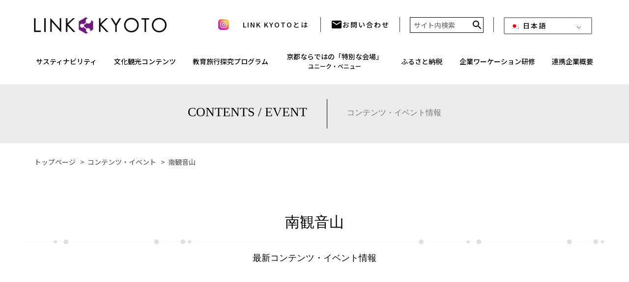

--- FILE ---
content_type: text/html; charset=UTF-8
request_url: https://link-kpjt.com/contents_tag/%E5%8D%97%E8%A6%B3%E9%9F%B3%E5%B1%B1/
body_size: 9697
content:
<!DOCTYPE html>
<html lang="ja">
<head>
<meta charset="UTF-8">
<meta name="viewport" content="width=device-width, initial-scale=1">
<meta content="width=device-width, initial-scale=1.0, maximum-scale=1.0, user-scalable=0, shrink-to-fit=no" name="viewport">
<title> | 京都観光プラットフォーム　LINKKYOTO</title>
<meta name="description" content="">
<meta property="og:title" content="">
<meta property="og:type" content="website">
<meta property="og:description" content="">
<meta property="og:url" content="https://link-kpjt.com/contents_tag/%E5%8D%97%E8%A6%B3%E9%9F%B3%E5%B1%B1/">
<meta property="og:site_name" content="京都観光プラットフォーム　LINKKYOTO">
<meta property="og:image" content="" alt="京都観光プラットフォーム　LINKKYOTO">
<link rel="profile" href="http://gmpg.org/xfn/11">
    
    
<meta name="robots" content="noindex,nofollow" />

<link rel="stylesheet" href="https://link-kpjt.com/wp-content/themes/linkkyoto_v4/css/normalize.css">
<link rel="stylesheet" href="https://link-kpjt.com/wp-content/themes/linkkyoto_v4/css/style.css">    
<link rel="stylesheet" href="https://link-kpjt.com/wp-content/themes/linkkyoto_v4/css/animate.css">

<link rel="stylesheet" href="https://link-kpjt.com/wp-content/themes/linkkyoto_v4/css/contents.css">
<link rel="preconnect" href="https://fonts.googleapis.com">
<link rel="preconnect" href="https://fonts.gstatic.com" crossorigin>
<link href="https://fonts.googleapis.com/css2?family=Noto+Sans+JP:wght@300;500;700&display=swap" rel="stylesheet">
    
<link href="https://fonts.googleapis.com/icon?family=Material+Icons" rel="stylesheet">
    
<!-- slick -->
<link rel="stylesheet" href="https://link-kpjt.com/wp-content/themes/linkkyoto_v4/css/slick.css">
<link rel="stylesheet" href="https://link-kpjt.com/wp-content/themes/linkkyoto_v4/css/slick-theme.css">
<meta name='robots' content='max-image-preview:large' />
<link rel="alternate" type="application/rss+xml" title="京都観光プラットフォーム　LINKKYOTO &raquo; 南観音山 タグ のフィード" href="https://link-kpjt.com/contents_tag/%e5%8d%97%e8%a6%b3%e9%9f%b3%e5%b1%b1/feed/" />
<style id='wp-img-auto-sizes-contain-inline-css' type='text/css'>
img:is([sizes=auto i],[sizes^="auto," i]){contain-intrinsic-size:3000px 1500px}
/*# sourceURL=wp-img-auto-sizes-contain-inline-css */
</style>
<style id='wp-block-library-inline-css' type='text/css'>
:root{--wp-block-synced-color:#7a00df;--wp-block-synced-color--rgb:122,0,223;--wp-bound-block-color:var(--wp-block-synced-color);--wp-editor-canvas-background:#ddd;--wp-admin-theme-color:#007cba;--wp-admin-theme-color--rgb:0,124,186;--wp-admin-theme-color-darker-10:#006ba1;--wp-admin-theme-color-darker-10--rgb:0,107,160.5;--wp-admin-theme-color-darker-20:#005a87;--wp-admin-theme-color-darker-20--rgb:0,90,135;--wp-admin-border-width-focus:2px}@media (min-resolution:192dpi){:root{--wp-admin-border-width-focus:1.5px}}.wp-element-button{cursor:pointer}:root .has-very-light-gray-background-color{background-color:#eee}:root .has-very-dark-gray-background-color{background-color:#313131}:root .has-very-light-gray-color{color:#eee}:root .has-very-dark-gray-color{color:#313131}:root .has-vivid-green-cyan-to-vivid-cyan-blue-gradient-background{background:linear-gradient(135deg,#00d084,#0693e3)}:root .has-purple-crush-gradient-background{background:linear-gradient(135deg,#34e2e4,#4721fb 50%,#ab1dfe)}:root .has-hazy-dawn-gradient-background{background:linear-gradient(135deg,#faaca8,#dad0ec)}:root .has-subdued-olive-gradient-background{background:linear-gradient(135deg,#fafae1,#67a671)}:root .has-atomic-cream-gradient-background{background:linear-gradient(135deg,#fdd79a,#004a59)}:root .has-nightshade-gradient-background{background:linear-gradient(135deg,#330968,#31cdcf)}:root .has-midnight-gradient-background{background:linear-gradient(135deg,#020381,#2874fc)}:root{--wp--preset--font-size--normal:16px;--wp--preset--font-size--huge:42px}.has-regular-font-size{font-size:1em}.has-larger-font-size{font-size:2.625em}.has-normal-font-size{font-size:var(--wp--preset--font-size--normal)}.has-huge-font-size{font-size:var(--wp--preset--font-size--huge)}.has-text-align-center{text-align:center}.has-text-align-left{text-align:left}.has-text-align-right{text-align:right}.has-fit-text{white-space:nowrap!important}#end-resizable-editor-section{display:none}.aligncenter{clear:both}.items-justified-left{justify-content:flex-start}.items-justified-center{justify-content:center}.items-justified-right{justify-content:flex-end}.items-justified-space-between{justify-content:space-between}.screen-reader-text{border:0;clip-path:inset(50%);height:1px;margin:-1px;overflow:hidden;padding:0;position:absolute;width:1px;word-wrap:normal!important}.screen-reader-text:focus{background-color:#ddd;clip-path:none;color:#444;display:block;font-size:1em;height:auto;left:5px;line-height:normal;padding:15px 23px 14px;text-decoration:none;top:5px;width:auto;z-index:100000}html :where(.has-border-color){border-style:solid}html :where([style*=border-top-color]){border-top-style:solid}html :where([style*=border-right-color]){border-right-style:solid}html :where([style*=border-bottom-color]){border-bottom-style:solid}html :where([style*=border-left-color]){border-left-style:solid}html :where([style*=border-width]){border-style:solid}html :where([style*=border-top-width]){border-top-style:solid}html :where([style*=border-right-width]){border-right-style:solid}html :where([style*=border-bottom-width]){border-bottom-style:solid}html :where([style*=border-left-width]){border-left-style:solid}html :where(img[class*=wp-image-]){height:auto;max-width:100%}:where(figure){margin:0 0 1em}html :where(.is-position-sticky){--wp-admin--admin-bar--position-offset:var(--wp-admin--admin-bar--height,0px)}@media screen and (max-width:600px){html :where(.is-position-sticky){--wp-admin--admin-bar--position-offset:0px}}

/*# sourceURL=wp-block-library-inline-css */
</style><style id='global-styles-inline-css' type='text/css'>
:root{--wp--preset--aspect-ratio--square: 1;--wp--preset--aspect-ratio--4-3: 4/3;--wp--preset--aspect-ratio--3-4: 3/4;--wp--preset--aspect-ratio--3-2: 3/2;--wp--preset--aspect-ratio--2-3: 2/3;--wp--preset--aspect-ratio--16-9: 16/9;--wp--preset--aspect-ratio--9-16: 9/16;--wp--preset--color--black: #000000;--wp--preset--color--cyan-bluish-gray: #abb8c3;--wp--preset--color--white: #ffffff;--wp--preset--color--pale-pink: #f78da7;--wp--preset--color--vivid-red: #cf2e2e;--wp--preset--color--luminous-vivid-orange: #ff6900;--wp--preset--color--luminous-vivid-amber: #fcb900;--wp--preset--color--light-green-cyan: #7bdcb5;--wp--preset--color--vivid-green-cyan: #00d084;--wp--preset--color--pale-cyan-blue: #8ed1fc;--wp--preset--color--vivid-cyan-blue: #0693e3;--wp--preset--color--vivid-purple: #9b51e0;--wp--preset--gradient--vivid-cyan-blue-to-vivid-purple: linear-gradient(135deg,rgb(6,147,227) 0%,rgb(155,81,224) 100%);--wp--preset--gradient--light-green-cyan-to-vivid-green-cyan: linear-gradient(135deg,rgb(122,220,180) 0%,rgb(0,208,130) 100%);--wp--preset--gradient--luminous-vivid-amber-to-luminous-vivid-orange: linear-gradient(135deg,rgb(252,185,0) 0%,rgb(255,105,0) 100%);--wp--preset--gradient--luminous-vivid-orange-to-vivid-red: linear-gradient(135deg,rgb(255,105,0) 0%,rgb(207,46,46) 100%);--wp--preset--gradient--very-light-gray-to-cyan-bluish-gray: linear-gradient(135deg,rgb(238,238,238) 0%,rgb(169,184,195) 100%);--wp--preset--gradient--cool-to-warm-spectrum: linear-gradient(135deg,rgb(74,234,220) 0%,rgb(151,120,209) 20%,rgb(207,42,186) 40%,rgb(238,44,130) 60%,rgb(251,105,98) 80%,rgb(254,248,76) 100%);--wp--preset--gradient--blush-light-purple: linear-gradient(135deg,rgb(255,206,236) 0%,rgb(152,150,240) 100%);--wp--preset--gradient--blush-bordeaux: linear-gradient(135deg,rgb(254,205,165) 0%,rgb(254,45,45) 50%,rgb(107,0,62) 100%);--wp--preset--gradient--luminous-dusk: linear-gradient(135deg,rgb(255,203,112) 0%,rgb(199,81,192) 50%,rgb(65,88,208) 100%);--wp--preset--gradient--pale-ocean: linear-gradient(135deg,rgb(255,245,203) 0%,rgb(182,227,212) 50%,rgb(51,167,181) 100%);--wp--preset--gradient--electric-grass: linear-gradient(135deg,rgb(202,248,128) 0%,rgb(113,206,126) 100%);--wp--preset--gradient--midnight: linear-gradient(135deg,rgb(2,3,129) 0%,rgb(40,116,252) 100%);--wp--preset--font-size--small: 13px;--wp--preset--font-size--medium: 20px;--wp--preset--font-size--large: 36px;--wp--preset--font-size--x-large: 42px;--wp--preset--spacing--20: 0.44rem;--wp--preset--spacing--30: 0.67rem;--wp--preset--spacing--40: 1rem;--wp--preset--spacing--50: 1.5rem;--wp--preset--spacing--60: 2.25rem;--wp--preset--spacing--70: 3.38rem;--wp--preset--spacing--80: 5.06rem;--wp--preset--shadow--natural: 6px 6px 9px rgba(0, 0, 0, 0.2);--wp--preset--shadow--deep: 12px 12px 50px rgba(0, 0, 0, 0.4);--wp--preset--shadow--sharp: 6px 6px 0px rgba(0, 0, 0, 0.2);--wp--preset--shadow--outlined: 6px 6px 0px -3px rgb(255, 255, 255), 6px 6px rgb(0, 0, 0);--wp--preset--shadow--crisp: 6px 6px 0px rgb(0, 0, 0);}:where(.is-layout-flex){gap: 0.5em;}:where(.is-layout-grid){gap: 0.5em;}body .is-layout-flex{display: flex;}.is-layout-flex{flex-wrap: wrap;align-items: center;}.is-layout-flex > :is(*, div){margin: 0;}body .is-layout-grid{display: grid;}.is-layout-grid > :is(*, div){margin: 0;}:where(.wp-block-columns.is-layout-flex){gap: 2em;}:where(.wp-block-columns.is-layout-grid){gap: 2em;}:where(.wp-block-post-template.is-layout-flex){gap: 1.25em;}:where(.wp-block-post-template.is-layout-grid){gap: 1.25em;}.has-black-color{color: var(--wp--preset--color--black) !important;}.has-cyan-bluish-gray-color{color: var(--wp--preset--color--cyan-bluish-gray) !important;}.has-white-color{color: var(--wp--preset--color--white) !important;}.has-pale-pink-color{color: var(--wp--preset--color--pale-pink) !important;}.has-vivid-red-color{color: var(--wp--preset--color--vivid-red) !important;}.has-luminous-vivid-orange-color{color: var(--wp--preset--color--luminous-vivid-orange) !important;}.has-luminous-vivid-amber-color{color: var(--wp--preset--color--luminous-vivid-amber) !important;}.has-light-green-cyan-color{color: var(--wp--preset--color--light-green-cyan) !important;}.has-vivid-green-cyan-color{color: var(--wp--preset--color--vivid-green-cyan) !important;}.has-pale-cyan-blue-color{color: var(--wp--preset--color--pale-cyan-blue) !important;}.has-vivid-cyan-blue-color{color: var(--wp--preset--color--vivid-cyan-blue) !important;}.has-vivid-purple-color{color: var(--wp--preset--color--vivid-purple) !important;}.has-black-background-color{background-color: var(--wp--preset--color--black) !important;}.has-cyan-bluish-gray-background-color{background-color: var(--wp--preset--color--cyan-bluish-gray) !important;}.has-white-background-color{background-color: var(--wp--preset--color--white) !important;}.has-pale-pink-background-color{background-color: var(--wp--preset--color--pale-pink) !important;}.has-vivid-red-background-color{background-color: var(--wp--preset--color--vivid-red) !important;}.has-luminous-vivid-orange-background-color{background-color: var(--wp--preset--color--luminous-vivid-orange) !important;}.has-luminous-vivid-amber-background-color{background-color: var(--wp--preset--color--luminous-vivid-amber) !important;}.has-light-green-cyan-background-color{background-color: var(--wp--preset--color--light-green-cyan) !important;}.has-vivid-green-cyan-background-color{background-color: var(--wp--preset--color--vivid-green-cyan) !important;}.has-pale-cyan-blue-background-color{background-color: var(--wp--preset--color--pale-cyan-blue) !important;}.has-vivid-cyan-blue-background-color{background-color: var(--wp--preset--color--vivid-cyan-blue) !important;}.has-vivid-purple-background-color{background-color: var(--wp--preset--color--vivid-purple) !important;}.has-black-border-color{border-color: var(--wp--preset--color--black) !important;}.has-cyan-bluish-gray-border-color{border-color: var(--wp--preset--color--cyan-bluish-gray) !important;}.has-white-border-color{border-color: var(--wp--preset--color--white) !important;}.has-pale-pink-border-color{border-color: var(--wp--preset--color--pale-pink) !important;}.has-vivid-red-border-color{border-color: var(--wp--preset--color--vivid-red) !important;}.has-luminous-vivid-orange-border-color{border-color: var(--wp--preset--color--luminous-vivid-orange) !important;}.has-luminous-vivid-amber-border-color{border-color: var(--wp--preset--color--luminous-vivid-amber) !important;}.has-light-green-cyan-border-color{border-color: var(--wp--preset--color--light-green-cyan) !important;}.has-vivid-green-cyan-border-color{border-color: var(--wp--preset--color--vivid-green-cyan) !important;}.has-pale-cyan-blue-border-color{border-color: var(--wp--preset--color--pale-cyan-blue) !important;}.has-vivid-cyan-blue-border-color{border-color: var(--wp--preset--color--vivid-cyan-blue) !important;}.has-vivid-purple-border-color{border-color: var(--wp--preset--color--vivid-purple) !important;}.has-vivid-cyan-blue-to-vivid-purple-gradient-background{background: var(--wp--preset--gradient--vivid-cyan-blue-to-vivid-purple) !important;}.has-light-green-cyan-to-vivid-green-cyan-gradient-background{background: var(--wp--preset--gradient--light-green-cyan-to-vivid-green-cyan) !important;}.has-luminous-vivid-amber-to-luminous-vivid-orange-gradient-background{background: var(--wp--preset--gradient--luminous-vivid-amber-to-luminous-vivid-orange) !important;}.has-luminous-vivid-orange-to-vivid-red-gradient-background{background: var(--wp--preset--gradient--luminous-vivid-orange-to-vivid-red) !important;}.has-very-light-gray-to-cyan-bluish-gray-gradient-background{background: var(--wp--preset--gradient--very-light-gray-to-cyan-bluish-gray) !important;}.has-cool-to-warm-spectrum-gradient-background{background: var(--wp--preset--gradient--cool-to-warm-spectrum) !important;}.has-blush-light-purple-gradient-background{background: var(--wp--preset--gradient--blush-light-purple) !important;}.has-blush-bordeaux-gradient-background{background: var(--wp--preset--gradient--blush-bordeaux) !important;}.has-luminous-dusk-gradient-background{background: var(--wp--preset--gradient--luminous-dusk) !important;}.has-pale-ocean-gradient-background{background: var(--wp--preset--gradient--pale-ocean) !important;}.has-electric-grass-gradient-background{background: var(--wp--preset--gradient--electric-grass) !important;}.has-midnight-gradient-background{background: var(--wp--preset--gradient--midnight) !important;}.has-small-font-size{font-size: var(--wp--preset--font-size--small) !important;}.has-medium-font-size{font-size: var(--wp--preset--font-size--medium) !important;}.has-large-font-size{font-size: var(--wp--preset--font-size--large) !important;}.has-x-large-font-size{font-size: var(--wp--preset--font-size--x-large) !important;}
/*# sourceURL=global-styles-inline-css */
</style>

<style id='classic-theme-styles-inline-css' type='text/css'>
/*! This file is auto-generated */
.wp-block-button__link{color:#fff;background-color:#32373c;border-radius:9999px;box-shadow:none;text-decoration:none;padding:calc(.667em + 2px) calc(1.333em + 2px);font-size:1.125em}.wp-block-file__button{background:#32373c;color:#fff;text-decoration:none}
/*# sourceURL=/wp-includes/css/classic-themes.min.css */
</style>
<link rel='stylesheet' id='trp-language-switcher-style-css' href='https://link-kpjt.com/wp-content/plugins/translatepress-multilingual/assets/css/trp-language-switcher.css?ver=3.0.7' type='text/css' media='all' />
<link rel='stylesheet' id='search-filter-plugin-styles-css' href='https://link-kpjt.com/wp-content/plugins/search-filter-pro/public/assets/css/search-filter.min.css?ver=2.5.17' type='text/css' media='all' />
<script type="text/javascript" src="https://link-kpjt.com/wp-includes/js/jquery/jquery.min.js?ver=3.7.1" id="jquery-core-js"></script>
<script type="text/javascript" src="https://link-kpjt.com/wp-includes/js/jquery/jquery-migrate.min.js?ver=3.4.1" id="jquery-migrate-js"></script>
<script type="text/javascript" id="search-filter-plugin-build-js-extra">
/* <![CDATA[ */
var SF_LDATA = {"ajax_url":"https://link-kpjt.com/wp-admin/admin-ajax.php","home_url":"https://link-kpjt.com/","extensions":[]};
//# sourceURL=search-filter-plugin-build-js-extra
/* ]]> */
</script>
<script type="text/javascript" src="https://link-kpjt.com/wp-content/plugins/search-filter-pro/public/assets/js/search-filter-build.min.js?ver=2.5.17" id="search-filter-plugin-build-js"></script>
<script type="text/javascript" src="https://link-kpjt.com/wp-content/plugins/search-filter-pro/public/assets/js/chosen.jquery.min.js?ver=2.5.17" id="search-filter-plugin-chosen-js"></script>
<link rel="https://api.w.org/" href="https://link-kpjt.com/wp-json/" /><link rel="alternate" title="JSON" type="application/json" href="https://link-kpjt.com/wp-json/wp/v2/contents_tag/227" /><link rel="EditURI" type="application/rsd+xml" title="RSD" href="https://link-kpjt.com/xmlrpc.php?rsd" />
<meta name="generator" content="WordPress 6.9" />
<link rel="alternate" hreflang="ja" href="https://link-kpjt.com/contents_tag/%E5%8D%97%E8%A6%B3%E9%9F%B3%E5%B1%B1/"/>
<link rel="alternate" hreflang="en-US" href="https://link-kpjt.com/en/contents_tag/%E5%8D%97%E8%A6%B3%E9%9F%B3%E5%B1%B1/"/>
<link rel="alternate" hreflang="en" href="https://link-kpjt.com/en/contents_tag/%E5%8D%97%E8%A6%B3%E9%9F%B3%E5%B1%B1/"/>
<noscript><style>.lazyload[data-src]{display:none !important;}</style></noscript><style>.lazyload{background-image:none !important;}.lazyload:before{background-image:none !important;}</style><link rel="icon" href="https://link-kpjt.com/wp-content/uploads/2023/03/cropped-favicon02-1-32x32.png" sizes="32x32" />
<link rel="icon" href="https://link-kpjt.com/wp-content/uploads/2023/03/cropped-favicon02-1-192x192.png" sizes="192x192" />
<link rel="apple-touch-icon" href="https://link-kpjt.com/wp-content/uploads/2023/03/cropped-favicon02-1-180x180.png" />
<meta name="msapplication-TileImage" content="https://link-kpjt.com/wp-content/uploads/2023/03/cropped-favicon02-1-270x270.png" />
    
    
  <!-- Google Tag Manager -->
<script>(function(w,d,s,l,i){w[l]=w[l]||[];w[l].push({'gtm.start':
new Date().getTime(),event:'gtm.js'});var f=d.getElementsByTagName(s)[0],
j=d.createElement(s),dl=l!='dataLayer'?'&l='+l:'';j.async=true;j.src=
'https://www.googletagmanager.com/gtm.js?id='+i+dl;f.parentNode.insertBefore(j,f);
})(window,document,'script','dataLayer','GTM-MKJN7GG9');</script>
<!-- End Google Tag Manager -->
</head>

<body id="body">

<!-- Google Tag Manager (noscript) -->
<noscript><iframe src="https://www.googletagmanager.com/ns.html?id=GTM-MKJN7GG9"
height="0" width="0" style="display:none;visibility:hidden"></iframe></noscript>
<!-- End Google Tag Manager (noscript) -->

<header class=" under" id="fixed-header">

    <div class="head">
        <div class="box">
        <p class="logo"><a href="https://link-kpjt.com/"><img src="[data-uri]" alt="京都観光プラットフォーム LINK KYOTO" data-src="https://link-kpjt.com/wp-content/themes/linkkyoto_v4/images/logo.png" decoding="async" class="lazyload" width="544" height="69" data-eio-rwidth="544" data-eio-rheight="69"><noscript><img src="https://link-kpjt.com/wp-content/themes/linkkyoto_v4/images/logo.png" alt="京都観光プラットフォーム LINK KYOTO" data-eio="l"></noscript></a></p>
        </div>
        
        <ul>
            <li class="insta"><a href="https://www.instagram.com/linkkyoto/" target="_blank"><img src="[data-uri]" data-src="https://link-kpjt.com/wp-content/themes/linkkyoto_v4/images/common/ico_instagram.svg" decoding="async" class="lazyload"><noscript><img src="https://link-kpjt.com/wp-content/themes/linkkyoto_v4/images/common/ico_instagram.svg" data-eio="l"></noscript></a></li>
            <li><a href="https://link-kpjt.com/#about">LINK KYOTOとは</a></li>
            <li class="icon">
                <label for="trigger" class="open_button"><img src="[data-uri]" alt="お問い合わせ" data-src="https://link-kpjt.com/wp-content/themes/linkkyoto_v4/images/common/email.svg" decoding="async" class="lazyload"><noscript><img src="https://link-kpjt.com/wp-content/themes/linkkyoto_v4/images/common/email.svg" alt="お問い合わせ" data-eio="l"></noscript>お問い合わせ</label>
            </li>
            <li class="search"><form role="search"  method="get" class="search-form" action="https://link-kpjt.com/">
                   <input type="hidden" name="post_type[]" value="contents">
                   <input type="hidden" name="post_type[]" value="furusato">
                    <input type="search" id="" class="search-field" value="" name="s" placeholder="サイト内検索" />
</form></li>
            <li> <div class="trp_language_switcher_shortcode">
<div class="trp-language-switcher trp-language-switcher-container" data-no-translation >
    <div class="trp-ls-shortcode-current-language">
        <a href="#" class="trp-ls-shortcode-disabled-language trp-ls-disabled-language" title="日本語" onclick="event.preventDefault()">
			<img class="trp-flag-image lazyload" src="[data-uri]" width="18" height="12" alt="ja" title="日本語" data-src="https://link-kpjt.com/wp-content/plugins/translatepress-multilingual/assets/images/flags/ja.png" decoding="async" data-eio-rwidth="18" data-eio-rheight="12"><noscript><img class="trp-flag-image" src="https://link-kpjt.com/wp-content/plugins/translatepress-multilingual/assets/images/flags/ja.png" width="18" height="12" alt="ja" title="日本語" data-eio="l"></noscript> 日本語		</a>
    </div>
    <div class="trp-ls-shortcode-language">
                <a href="#" class="trp-ls-shortcode-disabled-language trp-ls-disabled-language"  title="日本語" onclick="event.preventDefault()">
			<img class="trp-flag-image lazyload" src="[data-uri]" width="18" height="12" alt="ja" title="日本語" data-src="https://link-kpjt.com/wp-content/plugins/translatepress-multilingual/assets/images/flags/ja.png" decoding="async" data-eio-rwidth="18" data-eio-rheight="12"><noscript><img class="trp-flag-image" src="https://link-kpjt.com/wp-content/plugins/translatepress-multilingual/assets/images/flags/ja.png" width="18" height="12" alt="ja" title="日本語" data-eio="l"></noscript> 日本語		</a>
                    <a href="https://link-kpjt.com/en/contents_tag/%E5%8D%97%E8%A6%B3%E9%9F%B3%E5%B1%B1/" title="English">
            <img class="trp-flag-image lazyload" src="[data-uri]" width="18" height="12" alt="en_US" title="English" data-src="https://link-kpjt.com/wp-content/plugins/translatepress-multilingual/assets/images/flags/en_US.png" decoding="async" data-eio-rwidth="18" data-eio-rheight="12"><noscript><img class="trp-flag-image" src="https://link-kpjt.com/wp-content/plugins/translatepress-multilingual/assets/images/flags/en_US.png" width="18" height="12" alt="en_US" title="English" data-eio="l"></noscript> English        </a>

        </div>
    <script type="application/javascript">
        // need to have the same with set from JS on both divs. Otherwise it can push stuff around in HTML
        var trp_ls_shortcodes = document.querySelectorAll('.trp_language_switcher_shortcode .trp-language-switcher');
        if ( trp_ls_shortcodes.length > 0) {
            // get the last language switcher added
            var trp_el = trp_ls_shortcodes[trp_ls_shortcodes.length - 1];

            var trp_shortcode_language_item = trp_el.querySelector( '.trp-ls-shortcode-language' )
            // set width
            var trp_ls_shortcode_width                                               = trp_shortcode_language_item.offsetWidth + 16;
            trp_shortcode_language_item.style.width                                  = trp_ls_shortcode_width + 'px';
            trp_el.querySelector( '.trp-ls-shortcode-current-language' ).style.width = trp_ls_shortcode_width + 'px';

            // We're putting this on display: none after we have its width.
            trp_shortcode_language_item.style.display = 'none';
        }
    </script>
</div>
</div></li>
        </ul>
   </div>
    
    
<div class="hamburger-menu">
        <input type="checkbox" id="menu-btn-check">
        <label for="menu-btn-check" class="menu-btn"><span></span></label>
        <nav class="menu-content">
        <ul class="nav">
            <li class="sustainability"><a href="https://link-kpjt.com/sustainability">サスティナ<span>ビリティ</span></a></li>
            <li class="cultural_tourism"><a href="https://link-kpjt.com/cultural_tourism/">文化観光<span>コンテンツ</span></a></li>
            
            <li class="sdgs"><a href="https://link-kpjt.com/sdgs">教育旅行探究プログラム</a></li>
            <li class="unique_venue"><a href="https://link-kpjt.com/unique_venue/">京都ならではの「特別な会場」<span class="sub">ユニーク・ベニュー</span></a></li>
            <li class="furusato"><a href="https://link-kpjt.com/furusato">ふるさと納税</a></li>
            <li class="workation"><a href="https://link-kpjt.com/workation">企業ワーケーション<span>研修</span></a></li>
            <li class="company"><a href="https://link-kpjt.com/company">連携企業<span>概要</span></a></li>
        </ul>
        </nav>
    
</div>

</header>
    

    
<div class="headtitle">
    
        <p class="title">CONTENTS / EVENT</p>
        <h1>コンテンツ・イベント情報</h1>

</div>
    
    
    
    
    

    
<div id="container">
    

<div class="breadcrumbs" typeof="BreadcrumbList" vocab="https://schema.org/">
    <span property="itemListElement" typeof="ListItem"><a property="item" typeof="WebPage" title="Go to 京都観光プラットフォーム　LINKKYOTO." href="https://link-kpjt.com" class="home" ><span property="name">トップページ</span></a><meta property="position" content="1"></span> &gt; <span property="itemListElement" typeof="ListItem"><a property="item" typeof="WebPage" title="コンテンツ・イベントへ移動する" href="https://link-kpjt.com/contents/" class="archive post-contents-archive" ><span property="name">コンテンツ・イベント</span></a><meta property="position" content="2"></span> &gt; <span property="itemListElement" typeof="ListItem"><span property="name" class="archive taxonomy contents_tag current-item">南観音山</span><meta property="url" content="https://link-kpjt.com/contents_tag/%e5%8d%97%e8%a6%b3%e9%9f%b3%e5%b1%b1/"><meta property="position" content="3"></span></div>

<section class="content_main">
    

<h2 class="title01">南観音山</h2>
<p class="sh01">最新コンテンツ・イベント情報</p>
    
    
 <ul class="contents_list">
    
    
</section>
		


</div>
<!--/#container-->

<footer>
    
    <div class="inner">

    <div class="logo">
        <img src="[data-uri]" alt="LINK KYOTO" data-src="https://link-kpjt.com/wp-content/themes/linkkyoto_v4/images/logo_w.svg" decoding="async" class="lazyload"><noscript><img src="https://link-kpjt.com/wp-content/themes/linkkyoto_v4/images/logo_w.svg" alt="LINK KYOTO" data-eio="l"></noscript>
        <p>Copyright&copy; LINK KYOTO All Rights Reserved.</p>
        <p class="sitemap"><a href="https://link-kpjt.com/sitemap/">サイトマップ</a></p>
    </div>
    
    <div class="navi_box">
    
        <h3>CONTENTS</h3>
        <ul>
            <li><a href="https://link-kpjt.com/sustainability">サスティナビリティ</a></li>
        <li><a href="https://link-kpjt.com/cultural_tourism/">文化観光コンテンツ</a></li>
            
            <li><a href="https://link-kpjt.com/sdgs">教育旅行探究プログラム</a></li>
            <li><a href="https://link-kpjt.com/unique_venue/">ユニーク・ベニュー</a></li>
            <li><a href="https://link-kpjt.com/furusato">ふるさと納税</a></li>
            <li><a href="https://link-kpjt.com/workation">企業ワーケーション研修</a></li>
            <li><a href="https://link-kpjt.com/company">連携企業概要</a></li>
        </ul>
        
    </div>
    
    <div class="navi_box">
    
        <h3>INFORMATION</h3>
        <ul>
        <li><a href="https://link-kpjt.com/information/">最新情報</a></li>
        <li><a href="https://link-kpjt.com/contents">
コンテンツ・イベント最新情報</a></li>
			<li><a href="https://link-kpjt.com/linkbanner">
リンクバナー</a></li>
        </ul>
        
    </div>
    
    <div class="navi_box">
    
        <h3>CONTACT</h3>
        <ul>
        <li><label for="trigger" class="open_button">お問い合わせ</label></li>
        </ul>
        
    </div>


        </div>
</footer>


<div class="footer_navi">
    <ul>
        <li><a href="https://kyoto.tourism-pg.com/" target="_blank">
            <img src="[data-uri]" alt="京都体験プラットフォームはこちら" data-src="https://link-kpjt.com/wp-content/themes/linkkyoto_v4/images/common/tour.svg" decoding="async" class="lazyload"><noscript><img src="https://link-kpjt.com/wp-content/themes/linkkyoto_v4/images/common/tour.svg" alt="京都体験プラットフォームはこちら" data-eio="l"></noscript>
            京都の体験<br>はこちら</a></li>
            <li class="insta"><label>
            <a href="https://www.instagram.com/linkkyoto/" target="_blank"><img src="[data-uri]" alt="Instagram" data-src="https://link-kpjt.com/wp-content/themes/linkkyoto_v4/images/common/ico_instagram.svg" decoding="async" class="lazyload"><noscript><img src="https://link-kpjt.com/wp-content/themes/linkkyoto_v4/images/common/ico_instagram.svg" alt="Instagram" data-eio="l"></noscript>Instagram</a></label></li>
        <li><label for="trigger_search" class="open_button">
            <img src="[data-uri]" alt="お問い合わせ" data-src="https://link-kpjt.com/wp-content/themes/linkkyoto_v4/images/common/search.svg" decoding="async" class="lazyload"><noscript><img src="https://link-kpjt.com/wp-content/themes/linkkyoto_v4/images/common/search.svg" alt="お問い合わせ" data-eio="l"></noscript>検索</label></li>
        <li><label for="trigger" class="open_button">
            <img src="[data-uri]" alt="お問い合わせ" data-src="https://link-kpjt.com/wp-content/themes/linkkyoto_v4/images/common/email.svg" decoding="async" class="lazyload"><noscript><img src="https://link-kpjt.com/wp-content/themes/linkkyoto_v4/images/common/email.svg" alt="お問い合わせ" data-eio="l"></noscript>お問い合わせ</label></li>
        <li><a href="#"><span class="material-icons">expand_less</span>
            ページ<br>トップへ</a></li>
    </ul>
</div>

<div class="modal_wrap">
<input id="trigger" type="checkbox">
    <div class="modal_overlay">
        <label for="trigger" class="modal_trigger"></label>
        <div class="modal_content">
            <label for="trigger" class="close_button">✖️</label>
            
            <h2>LINK KYOTO事務局</h2>
            <div class="box" style="display:none;">
            <p class="modal_title2"><img src="[data-uri]" alt="お電話でのお問い合わせ" data-src="https://link-kpjt.com/wp-content/themes/linkkyoto_v4/images/common/call.svg" decoding="async" class="lazyload"><noscript><img src="https://link-kpjt.com/wp-content/themes/linkkyoto_v4/images/common/call.svg" alt="お電話でのお問い合わせ" data-eio="l"></noscript> お電話でのお問い合わせ</p>
            <p class="tel"><a href="tel:000-000-0000">TEL：075-365-7730</a></p>
            <p>営業時間：9:00〜18:00<br>（平日のみ）</p>
            </div>
            
            <div class="box">
            <p class="modal_title2"><img src="[data-uri]" alt="メールでのお問い合わせ" data-src="https://link-kpjt.com/wp-content/themes/linkkyoto_v4/images/common/email.svg" decoding="async" class="lazyload"><noscript><img src="https://link-kpjt.com/wp-content/themes/linkkyoto_v4/images/common/email.svg" alt="メールでのお問い合わせ" data-eio="l"></noscript>メールでのお問い合わせ</p>
            <p class="mail"><a href="mailto:link_kyoto@jtb.com">link_kyoto@jtb.com</a></p>
            </div>
        </div>
    </div>
</div>

<div class="modal_wrap_search">
<input id="trigger_search" type="checkbox">
    <div class="modal_overlay_search">
        <label for="trigger_search" class="modal_trigger_search"></label>
        <div class="modal_content_search">
            <label for="trigger_search" class="close_button">✖️</label>
            
            <h2>フリーワード検索</h2>
            <div class="box">
               <form role="search"  method="get" class="search-form" action="https://link-kpjt.com/">
                   <input type="hidden" name="post_type[]" value="contents">
                   <input type="hidden" name="post_type[]" value="furusato">
                    <input type="search" id="" class="search-field" value="" name="s" />
                    <input type="submit" class="search-submit" value="検索" />
</form>
            </div>
            
        </div>
    </div>
</div>


<!--jQueryの読み込み-->
<script src="https://ajax.googleapis.com/ajax/libs/jquery/3.6.0/jquery.min.js"></script>

<script>

(function() {
  const fh = document.getElementById('fixed-header');
  window.addEventListener('scroll', () => {
    if (window.pageYOffset > 10) {
      fh.classList.add('is-show');
    } else {
      fh.classList.remove('is-show');
    }
  });
}());
    

    
jQuery( window ).on( 'scroll', function() {
	if ( 800 < jQuery( this ).scrollTop() ) { // 1000px以上スクロールしたら
		jQuery( '.cta' ).addClass( 'sticky' );
	} else {
		jQuery( '.cta' ).removeClass( 'sticky' );
	}
});



</script>
<!--このテンプレート専用のスクリプト-->
<script src="https://link-kpjt.com/wp-content/themes/linkkyoto_v4/js/main.js"></script>

<!--ページの上部へ戻るボタン-->
<div class="pagetop"><a href="#"><span class="material-icons">expand_less</span></a></div>


<script src="https://link-kpjt.com/wp-content/themes/linkkyoto_v4/js/wow.min.js"></script>
<script>
   new WOW().init();
</script>



<script src="https://link-kpjt.com/wp-content/themes/linkkyoto_v4/js/slick.js"></script>







<template id="tp-language" data-tp-language="ja"></template><script type="speculationrules">
{"prefetch":[{"source":"document","where":{"and":[{"href_matches":"/*"},{"not":{"href_matches":["/wp-*.php","/wp-admin/*","/wp-content/uploads/*","/wp-content/*","/wp-content/plugins/*","/wp-content/themes/linkkyoto_v4/*","/*\\?(.+)"]}},{"not":{"selector_matches":"a[rel~=\"nofollow\"]"}},{"not":{"selector_matches":".no-prefetch, .no-prefetch a"}}]},"eagerness":"conservative"}]}
</script>
<script type="text/javascript" id="eio-lazy-load-js-before">
/* <![CDATA[ */
var eio_lazy_vars = {"exactdn_domain":"","skip_autoscale":0,"bg_min_dpr":1.100000000000000088817841970012523233890533447265625,"threshold":0,"use_dpr":1};
//# sourceURL=eio-lazy-load-js-before
/* ]]> */
</script>
<script type="text/javascript" src="https://link-kpjt.com/wp-content/plugins/ewww-image-optimizer/includes/lazysizes.min.js?ver=831" id="eio-lazy-load-js" async="async" data-wp-strategy="async"></script>
<script type="text/javascript" src="https://link-kpjt.com/wp-includes/js/jquery/ui/core.min.js?ver=1.13.3" id="jquery-ui-core-js"></script>
<script type="text/javascript" src="https://link-kpjt.com/wp-includes/js/jquery/ui/datepicker.min.js?ver=1.13.3" id="jquery-ui-datepicker-js"></script>
<script type="text/javascript" id="jquery-ui-datepicker-js-after">
/* <![CDATA[ */
jQuery(function(jQuery){jQuery.datepicker.setDefaults({"closeText":"\u9589\u3058\u308b","currentText":"\u4eca\u65e5","monthNames":["1\u6708","2\u6708","3\u6708","4\u6708","5\u6708","6\u6708","7\u6708","8\u6708","9\u6708","10\u6708","11\u6708","12\u6708"],"monthNamesShort":["1\u6708","2\u6708","3\u6708","4\u6708","5\u6708","6\u6708","7\u6708","8\u6708","9\u6708","10\u6708","11\u6708","12\u6708"],"nextText":"\u6b21","prevText":"\u524d","dayNames":["\u65e5\u66dc\u65e5","\u6708\u66dc\u65e5","\u706b\u66dc\u65e5","\u6c34\u66dc\u65e5","\u6728\u66dc\u65e5","\u91d1\u66dc\u65e5","\u571f\u66dc\u65e5"],"dayNamesShort":["\u65e5","\u6708","\u706b","\u6c34","\u6728","\u91d1","\u571f"],"dayNamesMin":["\u65e5","\u6708","\u706b","\u6c34","\u6728","\u91d1","\u571f"],"dateFormat":"yy\u5e74mm\u6708d\u65e5","firstDay":1,"isRTL":false});});
//# sourceURL=jquery-ui-datepicker-js-after
/* ]]> */
</script>
<script src="https://link-kpjt.com/wp-content/themes/linkkyoto_v4/js/translator.js"></script>

</body>
</html>



--- FILE ---
content_type: text/css
request_url: https://link-kpjt.com/wp-content/themes/linkkyoto_v4/css/style.css
body_size: 8187
content:
@charset "utf-8";



/*全体の設定
---------------------------------------------------------------------------*/

*{
    margin: 0;
    padding: 0;
    min-width: 0;
    min-height: 0;
}
html,body {
	margin: 0;padding: 0;
	font-size: 16px;
}

body {
	font-family: 'Noto Sans JP', sans-serif;
	-webkit-text-size-adjust: none;
	background: #fff;
	color: #000;
	line-height: 2;	
	overflow-x: hidden;
}


body#tinymce {
    padding: 10px !important;
}


/*リセット*/
figure {margin: 0;}
dd {margin: 0;}
nav {margin: 0;padding: 0;}
li{list-style:none;}

/*table全般の設定*/
table {border-collapse:collapse;}

/*画像全般の設定*/
img {border: none;max-width: 100%;height: auto;vertical-align: bottom;}

/*videoタグ*/
video {max-width: 100%;}

/*iframeタグ*/
iframe {width: 100%;}



/*リンクテキスト全般の設定
---------------------------------------------------------------------------*/
a {
	color: #666;	/*文字色*/
	transition: 0.3s;
    text-decoration: none;
}

a:hover {
	opacity: 0.8;	/*マウスオン時に80%の透明度にする*/
}


/*sectionタグと、詳細ページの共通設定
---------------------------------------------------------------------------*/
section,
main > article {
	padding:0		/*上下、左右へのボックス内の余白*/
}


/*containerブロック
---------------------------------------------------------------------------*/
#container {
	max-width: 1200px;
	margin: 0 auto;
    width: 90%;
    padding: 0 0 50px 0;
}

#container.index {
	max-width: 100%;
	margin: 0 auto;
    width: 100%;
    padding: 67px 0;
}

.container {
	max-width: 1200px;
	margin: 0 auto;
    width: 90%;
    padding: 0 0 50px 0;
}



/*header（ロゴなどが入った最上段のブロック）
---------------------------------------------------------------------------*/
/*ヘッダーブロック*/


header {
    position: fixed;
    background: #FFF;
    box-shadow: 0px 2px 3px rgba(0,0,0,0.2);
    width: 100%;
    z-index: 10000;
        padding: 13px 0 13px;
    top: 0;
}



header .head {
    display: flex;
    justify-content: space-between;
    align-items: center;
    width: 86%;
    flex-wrap: wrap;
}

header .head div.box {
  display: flex;
  align-items: center;
        width: 60%;
}



header .head div.box h1{
    display: none;
}

header .head ul {
    display: flex;
    align-items: center;
    margin: 0;
    width: 30%;
}

header .head ul li {
    list-style: none;
    line-height: 1;
    border-right: 1px solid #333;
    padding: 0 20px;
    height: 30px;
    display: flex;
    align-items: center;
    font-size: 14px;
    letter-spacing: 2px;
}

header .head ul li a {
    color: #000;
        font-size: 11px;
    padding: 2px 4px;
}

header .head ul li{
    display: none;
}


.trp-ls-shortcode-current-language {
    width: 100px !important;
    padding: 4px !important;
}

.trp-language-switcher {
    height: 33px !important;
    position: relative;
    box-sizing: border-box;
    width: 100px !important;
    text-overflow: ellipsis;
    white-space: nowrap;
}

.trp-language-switcher:focus .trp-ls-shortcode-language, .trp-language-switcher:hover .trp-ls-shortcode-language {
    visibility: visible;
    max-height: 250px;
    padding: 4px 13px;
    height: auto;
    overflow-y: auto;
    position: absolute;
    left: 0;
    top: 0;
    display: inline-block !important;
    min-height: auto;
    width: 100px !important;
}



@media screen and (min-width:768px) {
.trp-ls-shortcode-current-language {
    width: 180px !important;
    padding: 4px !important;
}
    
    .trp-language-switcher {
    width: 180px !important;
}
    
    .trp-language-switcher:focus .trp-ls-shortcode-language, .trp-language-switcher:hover .trp-ls-shortcode-language {
    width: 180px !important;
}
}




header .head ul li:last-child{
    display: block;
    border: none;
    padding: 0;
}
   
#google_language_translator select.goog-te-combo {
    color: #333333;
    display: block;
    font-size: 12px;
    width: 92px !important;
}

header .head ul li select {
    width: 98px;
    padding: 3px;
    box-sizing: border-box;
}


/*ロゴ画像*/
header .logo img {
    display: block;
    width: 190px;
    height: auto;
    margin: 0 0 0 20px;
}

/*ハンバーガーメニュー*/

.menu-btn {
    position: fixed;
    top: 10px;
    right: 10px;
    display: flex;
    height: 37px;
    width: 34px;
    justify-content: center;
    align-items: center;
    z-index: 90;
}
.menu-btn span,
.menu-btn span:before,
.menu-btn span:after {
    content: '';
    display: block;
    height: 3px;
    width: 25px;
    border-radius: 3px;
    background-color: #000000;
    position: absolute;
}
.menu-btn span:before {
    bottom: 8px;
}
.menu-btn span:after {
    top: 8px;
}


#menu-btn-check:checked ~ .menu-btn span {
    background-color: rgba(255, 255, 255, 0);/*メニューオープン時は真ん中の線を透明にする*/
}
#menu-btn-check:checked ~ .menu-btn span::before {
    bottom: 0;
    transform: rotate(45deg);
        background: #FFF;
}
#menu-btn-check:checked ~ .menu-btn span::after {
    top: 0;
    transform: rotate(-45deg);
        background: #FFF;
}

#menu-btn-check {
    display: none;
}


/*ナビゲーション*/

.menu-content {
    width: 100%;
    height: 100%;
    position: fixed;
    top: 0;
    left: 100%;/*leftの値を変更してメニューを画面外へ*/
    z-index: 80;
    background-color: rgba(0,0,0,0.9);
    transition: all 0.5s;/*アニメーション設定*/
}

.menu-content ul {
    padding: 70px 10px 0;
}
.menu-content ul li {
    list-style: none;
}
.menu-content ul li a {
    display: block;
    width: 100%;
    font-size: 15px;
    box-sizing: border-box;
    color:#ffffff;
    text-decoration: none;
    padding: 9px 15px 10px 0;
    position: relative;
}
.menu-content ul li a::before {
    content: "";
    width: 7px;
    height: 7px;
    border-top: solid 2px #ffffff;
    border-right: solid 2px #ffffff;
    transform: rotate(45deg);
    position: absolute;
    right: 11px;
    top: 16px;
}

.menu-content ul li a span {
    display: inline-block;
}

.menu-content ul li a span.sub{
    font-size: 12px;
}
#menu-btn-check:checked ~ .menu-content {
    left: 0;/*メニューを画面内へ*/
}



/*ヘッドタイトル
---------------------------------------------------------------------------*/

.headtitle {
    margin: 56px 0 10px 0;
background: #ececec;
color: #000;
text-align: center;
height: 120px;
font-family: serif;
font-weight: normal;
line-height: 1;
display: flex;
    flex-direction: column;
justify-content: center;
align-items: center;
}

.headtitle p.title{
font-size: 26px;
padding:0 0 15px 0;
margin: 0;
}

.headtitle h1,.headtitle .titile_jp{
  font-size: 16px;
  margin: 0;
  color: #777;
  font-weight: normal;
}






/*パンくず
---------------------------------------------------------------------------*/
.breadcrumbs {
    width: 100%;
    margin: 12px auto;
    max-width: 1140px;
    font-size: 12px;
    color: #666;
line-height: 1.6;
}

.breadcrumbs span {
  margin: 0 3px 0 3px;
}

.breadcrumbs span:first-child{
    margin: 0 3px 0 0;
}


/*mainブロック設定
---------------------------------------------------------------------------*/
/*mainブロックの設定*/
main {	
    width: 100%;
    margin: 0 auto;
    max-width: 1140px;
	flex: 1;
}




/*フッター設定
---------------------------------------------------------------------------*/
footer {
    background: #000;
    padding: 20px 20px 50px 20px;
    color: #FFF;
}

footer .logo img {
    width: 75%;
    margin: 20px auto 10px;
    max-width: 280px;
    display: block;
}

footer .logo p {
    font-size: 11px;
    padding: 15px 0;
    text-align: center;
}


footer .navi_box {
    padding: 15px;
}

footer .navi_box h3{
    padding: 10px;
    font-size: 12px;
    font-weight: normal;
    border: 1px solid #FFF;
    max-width: fit-content;
    line-height: 1;
}

footer .navi_box ul{
    margin: 20px 0;
}

footer .navi_box li {
       list-style: none;
    padding: 0;
    border-bottom: 1px solid #333;
    line-height: 1;
}

footer .navi_box li:first-child {
    border-top: 1px solid #333;
}

footer .navi_box li a,footer .navi_box li label{
    color: #FFF;
    padding: 16px 0;
    display: block;
    font-size: 15px;
}

/*フッターメニュー
---------------------------------------------------------------------------*/



.footer_navi {
  position: fixed;
  bottom: 0;
  left: 0;
  width: 100%;
}

.footer_navi ul{
    display: flex;
    justify-content: space-between;
    background: #333;
    color: #FFF;
font-size: 11px;
text-align: center;
line-height: 1.3;
}

.footer_navi ul li{
    width: 21%;
    border-right: 1px solid #666;
    box-sizing: border-box;
    list-style: none;
}

.footer_navi ul li:first-child{
    width: 23%;
    background: #6d1c7c;
    border-right: none;
}

.footer_navi ul li:last-child{
    border-right: none;
    width: 17%;
    background: #FFF;
}

.footer_navi ul li:first-child a {
    display: flex;
        align-items: center;
        height: 100%;
        box-sizing: border-box;
        padding: 0;
        justify-content: center;
        width: 100%;
        flex-direction: column;
}

.footer_navi ul li.insta img{
    width: 24px;
    filter: none;
    padding: 0 0 3px;
}


.footer_navi ul li label {
    padding: 9px 0px;
    display: flex;
    flex-direction: column;
    justify-content: center;
    align-items: center;
    height: 100%;
    box-sizing: border-box;
}

.footer_navi ul li a{
    color: #FFF;
    padding: 7px;
    display: block;
}
.footer_navi ul li span {
    display: block;
    font-size: 20px;
}

.footer_navi ul li:last-child a{
    color: #000;
}

.footer_navi ul li img {
    filter: invert(100%);
        display: block;
    margin: 0 auto;
}

/*タイトル
---------------------------------------------------------------------------*/

.title01{
    background: url(../images/border_sp.svg) repeat-x center bottom;
    font-size: 22px;
    text-align: center;
    width: 100%;
    font-family: serif;
    font-weight: normal;
    background-size: 100%;
    padding: 22px 0;
    line-height: 1;
    margin: 0 0 10px 0;
}

.title01 span {
    font-size: 16px;
    display: block;
    padding: 10px 0 0 0;
}

.sh01{
     font-family: serif;
    font-size: 15px;
    text-align: center;
    padding: 0 0 10px 0;
}


.title02 {
    background: #333;
    color: #FFF;
    font-size: 16px;
    margin: 40px 0 15px 0;
    font-weight: normal;
    padding: 10px 10px;
    line-height: 1;
}


/*pagenavi*/

ul.page-numbers {
    display: flex;
    justify-content: center;
    margin: 20px 0 0 0;
}

ul.page-numbers li{
    list-style: none;
    margin: 0 5px;
}

ul.page-numbers li a,ul.page-numbers li span {
    padding: 0;
    border: 1px solid #CCC;
    line-height: 1;
    width: 30px;
    height: 35px;
    text-align: center;
    display: flex;
    flex-direction: column;
    justify-content: center;
}


ul.page-numbers li a{
    background: #EFEFEF;
}

ul.page-numbers li span{
    background: #FFFFFF;
}


ul.page-numbers .next.page-numbers {
    width: fit-content;
    padding: 0 7px;
    font-size: 12px;
}

ul.page-numbers .prev.page-numbers {
    width: fit-content;
    padding: 0 7px;
    font-size: 12px;
}



.wp-pagenavi {
    display: flex;
    justify-content: center;
    margin: 20px 0 0 0;
}


.wp-pagenavi a{
    background: #EFEFEF;
        padding: 0;
    border: 1px solid #CCC;
    line-height: 1;
    width: 30px;
    height: 35px;
    text-align: center;
    display: flex;
    flex-direction: column;
    justify-content: center;
    margin: 0 5px;
}


.wp-pagenavi span.current {
    background: #FFFFFF;
        padding: 0;
    border: 1px solid #CCC;
    line-height: 1;
    width: 30px;
    height: 35px;
    text-align: center;
    display: flex;
    flex-direction: column;
    justify-content: center;
    margin: 0 5px;
}

.wp-pagenavi a.nextpostslink {
    width: fit-content;
    padding: 0 7px;
    font-size: 12px;
}

.wp-pagenavi a.previouspostslink {
    width: fit-content;
    padding: 0 7px;
    font-size: 12px;
}



/*FAQ
---------------------------------------------------------------------------*/
/*FAQボックス全体*/
.faq {
	padding: 0 5px;	/*上下、左右へのボックス内の余白*/
}

/*質問*/
.faq dt {
	border-radius: 3px;		/*枠を角丸にする指定*/
	margin-bottom: 20px;	/*下に空けるスペース*/
	background: linear-gradient(#fff, #f7f7f7);	/*背景グラデーション*/
	text-indent: -2em;				/*テキストのインデント。質問が複数行になった際に、テキストの冒頭を揃える為に設定しています。*/
	padding: 5px 1em 5px 3em;		/*ボックス内の余白。ここを変更する場合、上のtext-indentも調整します。*/
	border: 1px solid #e4e2d7;		/*枠線の幅、線種、色*/
}

/*アイコン（Font Awesome）*/
.faq dt::before {
	font-family: "Font Awesome 5 Free";	/*Font Awesomeを使う指定*/
	content: "\f059";		/*使いたいアイコン名をここで指定。Font Awesomeに記載されています。詳しくは当テンプレートのマニュアルを読んで下さい。*/
	color: #00b1d4;			/*アイコンの色*/
	padding-right: 1em;		/*アイコンとテキストの間の余白*/
}

/*回答*/
.faq dd {
	padding: 5px 1em 30px 3em;		/*ボックス内の余白**/
}

/*opencloseを適用した要素のカーソル*/
.openclose {
	cursor: pointer;	/*カーソルの形状。リンクと同じスタイルにしてクリックできると認識してもらう。*/
}

.faq dt span {text-indent: 0;}


/*btnの設定
---------------------------------------------------------------------------*/
.btn_w {
    margin: 20px auto;
}

.btn_w a{
    display: flex;
    padding: 12px 10px 12px 18px;
    background: #FFF;
    justify-content: space-between;
    align-items: center;
    font-size: 14px;
    width: fit-content;
    margin: 0 auto;
}

.btn_w a span{
        padding: 0px;
    margin: 0 0 0 10px;
}

.border a {
    border: 1px solid #333;
}

/*テーブル
---------------------------------------------------------------------------*/
/*テーブル１行目に入った見出し部分（※caption）*/
.ta1 caption {
	font-weight: bold;		/*太字に*/
	padding: 10px 5px;		/*上下、左右へのボックス内の余白。基本的に数行下の「.ta1 th, .ta1 td」のpaddingと揃えておけばOKです。*/
	background: #eee;		/*背景色*/
	margin-bottom: 15px;	/*下に空けるスペース*/
}

/*ta1テーブルブロック設定*/
.ta1 {
	border-top: 1px solid #ccc;	/*テーブルの一番上の線。幅、線種、色*/
	width: 100%;
	margin: 0 auto 30px;		/*最後の「30px」がテーブルの下に空けるスペースです*/
}

/*tr（１行分）タグ設定*/
.ta1 tr {
	border-bottom: 1px solid #ccc;	/*テーブルの下線。幅、線種、色*/
}

/*th（左側）、td（右側）の共通設定*/
.ta1 th, .ta1 td {
	padding: 10px 5px;		/*上下、左右へのボックス内の余白*。基本的に数行上の「.ta1 caption」のpaddingと揃えておけばOKです。*/
	word-break: break-all;	/*英語などのテキストを改行で自動的に折り返す設定。これがないと、テーブルを突き抜けて表示される場合があります。*/
}

/*th（左側）のみの設定*/
.ta1 th {
	width: 30%;			/*幅*/
	text-align: left;	/*左よせにする*/
}


/*PAGE TOP（↑）設定
---------------------------------------------------------------------------*/

.pagetop {
    display: none;
}


/*bg1（背景に色がついたタイプ）
---------------------------------------------------------------------------*/
.bg1 {
	background: #111;	/*背景色*/
	color: #fff;		/*文字色*/
}
.bg1 a {
	color: #fff;		/*リンクテキストの文字色*/
}


/*モーダル*/

/*--------------------------------------
  モーダル表示上から_002
--------------------------------------*/
.modal_wrap input {
  display: none;
}

.modal_overlay {
  display: flex;
  justify-content: center;
  overflow: auto;
  position: fixed;
  top: 0;
  left: 0;
  z-index: 99999;
  width: 100%;
  height: 100%;
  background: rgba(0, 0, 0, 0.7);
  opacity: 0;
  transition: opacity 0.5s, transform 0s 0.5s;
  transform: scale(0);
}


.modal_wrap_search input[type="checkbox"] {
    display: none;
}

.modal_overlay_search {
  display: flex;
  justify-content: center;
  overflow: auto;
  position: fixed;
  top: 0;
  left: 0;
  z-index: 99999;
  width: 100%;
  height: 100%;
  background: rgba(0, 0, 0, 0.7);
  opacity: 0;
  transition: opacity 0.5s, transform 0s 0.5s;
  transform: scale(0);
}

.modal_trigger {
  position: absolute;
  width: 100%;
  height: 100%;
}

.modal_trigger_search {
  position: absolute;
  width: 100%;
  height: 100%;
}

.modal_content {
align-self: center;
    width: 85%;
    padding: 24px;
    box-sizing: border-box;
    background: #EFEFEF;
    line-height: 1.4;
    transition: 0.5s;
    height: 60vh;
    display: flex;
    flex-direction: column;
    justify-content: center;
    border: 10px solid #000;
    position: relative;
    max-width: 600px;
}

.modal_content_search {
align-self: center;
    width: 85%;
    padding: 24px;
    box-sizing: border-box;
    background: #EFEFEF;
    line-height: 1.4;
    transition: 0.5s;
    height: 40vh;
    display: flex;
    flex-direction: column;
    justify-content: center;
    border: 10px solid #000;
    position: relative;
    max-width: 600px;
}



.modal_content h2,.modal_content_search h2 {
    font-size: 20px;
    text-align: center;
}

.modal_content .box,.modal_content_search .box {
    background: #FFF;
    padding: 16px;
    margin: 9px 0;
    border-radius: 11px;
    text-align: center;
}

.modal_content p a {
    font-size: 20px;
    color: #6d1c7c;
}
.modal_content p {
  font-size: 13px;
}


p.modal_title2 {
    font-size: 15px;
    position: relative;
    overflow: hidden;
    padding-bottom: 10px;
    margin-top: 0;
    margin-bottom: 0;
    display: flex;
    align-items: center;
    border-bottom: 1px solid #CCC;
    margin: 0 0 10px 0;
    justify-content: center;
}

.close_button {
  position: absolute;
  top: 14px;
  right: 16px;
  font-size: 24px;
  cursor: pointer;
}

.modal_wrap input:checked ~ .modal_overlay {
  opacity: 1;
  transform: scale(1);
  transition: opacity 0.5s;
}

.modal_wrap_search input:checked ~ .modal_overlay_search .modal_content_search {
  transform: translateY(20px);
}

.modal_wrap_search input:checked ~ .modal_overlay_search {
  opacity: 1;
  transform: scale(1);
  transition: opacity 0.5s;
}

.modal_wrap_search input:checked ~ .modal_overlay_search .modal_content_search {
  transform: translateY(20px);
}

.open_button {
}

.open-button:active {
}

/*アイコンを表示*/
.open-button:after {
}

/*ラベルホバー時*/
.open-button:hover {
}



.modal_content_search input.search-field {
    padding: 5px;
    margin: 0 0 20px 0;
    width: 100%;
    box-sizing: border-box;
}

.modal_content_search input.search-submit {
    width: 100%;
    padding: 8px 5px;
    box-sizing: border-box;
    background: #d35607;
    border: none;
    border-radius: 5px;
    color: #FFF;
}


/*googlemap*/

.ggmap {
position: relative;
padding-bottom: 56.25%;
padding-top: 30px;
height: 0;
overflow: hidden;
}
 
.ggmap iframe,
.ggmap object,
.ggmap embed {
position: absolute;
top: 0;
left: 0;
width: 100%;
height: 100%;
}




/*その他
---------------------------------------------------------------------------*/
.clearfix::after {content: "";display: block;clear: both;}
.color-theme, .color-theme a {color: #00b1d4 !important;}
.color-check, .color-check a {color: #f00 !important;}
.c {text-align: center !important;}
.ws {width: 95%;display: block;}
.wl {width: 95%;display: block;}
.mb30 {margin-bottom: 30px !important;}
.mt30 {margin-top: 30px !important;}
.look {display: inline-block;padding: 0px 10px;background: #666; color: #fff; border-radius: 3px;margin: 5px 0; word-break: break-all;}
.look .color-check {color: #ffcc00 !important;}
.small {font-size: 0.6em;}
.pc {display: none !important;}


/*404
---------------------------------------------------------------------------*/

.error404 h1{
    font-size: 22px;
    line-height: 1.4;
}

.error404 .btn_w a{
    margin: 20px auto 20px 0;
}

.error404 .search input {
    padding: 7px;
    background-image: url(../images/common/search.svg);
    background-repeat: no-repeat;
    background-position: right;
    border: 1px solid;
    box-sizing: border-box;
}
/*---------------------------------------------------------------------------
幅400px以上の追加指定
---------------------------------------------------------------------------*/
@media screen and (min-width:400px) {

    
#container.index {
    padding: 84px 0;
}
    
    .headtitle {
    margin: 70px 0 10px 0;

}
    


/*header（ロゴなどが入った最上段のブロック）
---------------------------------------------------------------------------*/
    
header {
    padding: 20px 0 20px;
}
    
    
/*ロゴ画像*/
header .logo img {
width: fit-content;
max-height: 30px;
margin: 0 auto 0 15px;
display: block;
max-width: 230px;
}
    
.menu-btn {
    top: 15px;
    right: 15px;
}
    

}



/*---------------------------------------------------------------------------
幅600px以上の追加指定
---------------------------------------------------------------------------*/
@media screen and (min-width:600px) {
    
    
    
    
    .pc{
        display: block !important;
    }

    .sp{
        display: none !important;
    }


 #container {
    width: 93%;
} 
    
/*header（ロゴなどが入った最上段のブロック）
---------------------------------------------------------------------------*/
header .head ul li.icon label{
       display: flex;
    align-items: center;
}
    
header .head {
    width: 94%;
}
header .head div.box {
    width: fit-content;
}
    
header .head ul {
    width: fit-content;
}


header .head ul li:last-child {
    display: block;
    border: none;
    padding: 0 20px;
}  
    
header .head ul li.icon a {
    margin: 0 3px;
}
    
    
header .head ul li input {
    padding: 7px;
    background-image: url(../images/common/search.svg);
    background-repeat: no-repeat;
    background-position: right;
    border: 1px solid;
    box-sizing: border-box;
    width: 150px;
}
    
.headtitle {
    margin: 70px 0 10px 0;
    flex-direction: row;
}
    
.headtitle p.title{
font-size: 26px;
padding: 0 40px 0 0;
border-right: 1px solid #000;
height: 60px;
line-height: 54px;
margin: 0 40px 0 0;
}

.headtitle h1,.headtitle .titile_jp{
  font-size: 16px;
  margin: 0;
  line-height: 56px;
  height: 60px;
  color: #777;
  font-weight: normal;
}

    
.breadcrumbs {
    font-size: 14px;
    padding: 15px 0;
}


.title01 {
    font-size: 30px;
    padding: 30px 0;
    background: url(../images/border.svg) repeat-x center bottom;
}
    
.sh01 {
    font-size: 18px;
}  

.modal_content h2 {
    font-size: 24px;
}
    
p.modal_title2 {
    font-size: 18px;
    
    }
    
.modal_content p {
    font-size: 15px;
}
    
.modal_content p a {
    font-size: 28px;
    color: #b90000;
}

    
    .footer_navi ul li:first-child a br {
    display: none;
}
    
}



@media screen and (min-width:650px) {
header .head ul li.search{
    display: block;
}
    
}


/*---------------------------------------------------------------------------
幅800px以上の追加指定
---------------------------------------------------------------------------*/
@media screen and (min-width:800px) {
    

#container.index{
    padding: 200px 0;
}
    
.headtitle {
    margin: 200px 0 10px 0;
}
  
    
/*全体の設定
---------------------------------------------------------------------------*/
html, body {
    
}


/*header（ロゴなどが入った最上段のブロック）
---------------------------------------------------------------------------*/
    
header {
    box-shadow: none;
    padding: 20px 0 0;
}

    
header.under {
  width: 100%;
  margin: 0 auto;
  max-width: 1200px;
}

    
header .head {
    width: 97.5%;
    margin: 0 auto;
}
header .head div.box {
    margin: 7px auto 25px auto;
}
header .logo img {
    width: 270px;
    max-height: 35px;
    margin: 0 auto 0 20px;
    display: block;
    max-width: 270px;
}
    
header .head div.box h1{
    font-size: 13px;
    font-weight: normal;
        display: block;
    margin: 0 0 0 20px;
}

header .head ul {
    display: flex;
    align-items: center;
    margin: 0 auto;
}

header .head ul li {
    list-style: none;
    line-height: 1;
    border-right: 1px solid #333;
    padding: 0 20px;
    height: 30px;
    display: flex;
    align-items: center;
    font-size: 14px;
    letter-spacing: 2px;
}

header .head ul li.insta{
    border-right: none !important;
    padding: 0;
}

header .head ul li.insta img{
    height: 22px;
    width: auto;

}

header .head ul li a {
    color: #000;
            padding: 5px 4px;
        font-size: 14px;
}
    
.hamburger-menu {
    background: #FFF;
}
    
#fixed-header {
top: 0;
   position: fixed;
  width: 100%;
  height: 90px;
    transition: .5s;
    max-width: 100%;
    z-index: 10000;
}
    
#fixed-header.under {
       max-width: 1200px;
    margin: 0 auto;
    left: 0;
    right: 0;
    background: none;
    background: #FFF;
}
    
#fixed-header.under .logo img {
    margin: 0 0 0 14px;
}
    
#fixed-header.is-stay {
  top: 0;
}
    
#fixed-header.is-show {
    top: -95px;
    position: fixed;
    transition: .5s;
    height: 121px;
    z-index: 10000;
    padding: 115px 0 0 0;
    max-width: 100%;
    margin: 0 auto;
    background: #FFF;
    box-shadow: 0px 2px 3px rgba(0,0,0,0.2);
}
  


/*ナビゲーション
---------------------------------------------------------------------------*/
.menu-btn {
  display: none;
}
    
.menu-content{
   left: 0;
    background-color: unset;
    position: relative;
    max-width: 1200px;
       margin: 5px auto 0;
    width: 96.5%;
}
    
.menu-content ul {
    padding: 10px 0 0 0;
    display: flex;
    justify-content: space-between;
    margin: 0;
    align-items: center;
}
    
.menu-content ul li a {
  font-size: 14px;
    padding: 12px 12px;
    color: #000;
    line-height: 1.4;
    text-align: center;
    border-bottom: 7px solid #FFFFFF;
}
    
.menu-content ul li a::before{
        display: none;
}
    
.menu-content ul li a:hover {
    border-bottom: 7px solid #b90000;
}
    
    .menu-content ul li.unique_venue a{
        width: 225px;
    }
    
.menu-content ul li.unique_venue a:hover,.menu-content ul li.unique_venue.current a {
    border-bottom: 7px solid #BA8E1E;
}
    
.menu-content ul li.sustainability a:hover,.menu-content ul li.sustainability.current a {
    border-bottom: 7px solid #8D709B;
}
  
.menu-content ul li.workation a:hover,.menu-content ul li.workation.current a {
    border-bottom: 7px solid #005289;
}
  

  
.menu-content ul li.sdgs a:hover,.menu-content ul li.sdgs.current a {
    border-bottom: 7px solid #7DB800;
}
.menu-content ul li.cultural_tourism a:hover,.menu-content ul li.cultural_tourism.current a {
    border-bottom: 7px solid #B53030;
}
    
    
.menu-content ul li.furusato a:hover,.menu-content ul li.furusato.current a {
    border-bottom: 7px solid #E87A6A;
}
  
.menu-content ul li.company a:hover,.menu-content ul li.company.current a {
    border-bottom: 7px solid #A8A2A2;
}
  
    


.footer_navi{
        display: none !important;
    }

.pagetop-show {display: block;}

.pagetop a {
	display: block;text-decoration: none;text-align: center;z-index: 99;
	position: fixed;	/*スクロールに追従しない(固定で表示)為の設定*/
	right: 20px;		/*右からの配置場所指定*/
	bottom: 20px;		/*下からの配置場所指定*/
	color: #fff;		/*文字色*/
	font-size: 1.5em;	/*文字サイズ*/
	background: rgba(0,0,0,0.2);	/*背景色。0,0,0は黒の事で0.2は色が20%出た状態。*/
	width: 60px;		/*幅*/
	line-height: 60px;	/*高さ*/
	border-radius: 50%;	/*円形にする*/
}
    
    
/*footer*/
    
    
footer .inner {
    display: flex;
    flex-wrap: wrap;
}

    
    footer .logo{
        width: 100%;
        padding: 30px 0;
    }
    
    
    footer .navi_box {
    padding: 22px;
    width: 33.3%;
    box-sizing: border-box;
}
    
    footer .navi_box li a, footer .navi_box li label {
    font-size: 13px;
}

    
ul.page-numbers .next.page-numbers {
    font-size: 14px;
    padding: 0 10px;
}

ul.page-numbers .prev.page-numbers {
    font-size: 14px;
    padding: 0 10px;
}
    
    
.wp-pagenavi a.nextpostslink {
    font-size: 14px;
    padding: 0 10px;
}

.wp-pagenavi a.previouspostslink {
    font-size: 14px;
    padding: 0 10px;
}


/*その他
---------------------------------------------------------------------------*/

.pc {display: block;}



}



/*---------------------------------------------------------------------------
幅1000px以上の追加指定
---------------------------------------------------------------------------*/
@media screen and (min-width:1000px) {
    
#container {
    width: 96%;
}
    
    footer .inner {
    display: flex;
    flex-wrap: wrap;
    justify-content: space-evenly;
    width: 100%;
    max-width: 1200px;
    margin: 0 auto;
}
    
    footer .logo {
    width: 31%;
    padding: 30px 0;
}
    footer .logo img {
    width: 100%;
    margin: 0 auto 10px;
    max-width: 350px;
    display: block;
}
    
    footer .navi_box {
    padding: 14px;
    width: auto;
}
    footer .navi_box h3 {
    padding: 7px;
    font-size: 11px;
}
    footer .navi_box ul {
    margin: 10px 0;
}
    
    footer .navi_box li {
    border-bottom: none;
}
    footer .navi_box li:first-child {
    border-top: none;
}
    
    footer .navi_box li a, footer .navi_box li label {
    padding: 10px 0;
}
    
}


@media screen and (min-width:1007px) {
.headtitle {
    margin: 171px 0 10px 0;
}
}



/*---------------------------------------------------------------------------
幅1070px以上の追加指定
---------------------------------------------------------------------------*/
@media screen and (min-width:1070px) {

    header .head div.box {
    margin: 15px auto 10px 0;
}

header .head ul {
    margin: 0 0 0 auto;
}
   
    
#container.index{
    padding: 184px 0;
}

 
#fixed-header.is-show {
    height: auto;
}

.title01 {
    background-size: 70%;
}

}


@media screen and (min-width:1093px) {
.headtitle {
    margin: 172px 0 10px 0;
}
}




--- FILE ---
content_type: text/css
request_url: https://link-kpjt.com/wp-content/themes/linkkyoto_v4/css/contents.css
body_size: 6953
content:
.contents {
    margin: 0 0 30px 0;
}

.contents .mv {
    position: relative;
}


.contents .mv .image {
    height: 350px;
    overflow: hidden;
}

.contents .mv .copy {
    position: absolute;
    color: #FFF;
    font-family: serif;
    line-height: 1.6;
    top: 80px;
    width: 87%;
    margin: auto;
    left: 0;
    right: 0;
    text-shadow: 1px 1px 5px rgba(0,0,0,0.8);
}

.contents .mv .copy span{
    display: inline-block;
}

.contents .mv .copy h2 {
    font-size: 30px;
    line-height: 1.4;
    
    font-weight: normal;
}

.contents .mv .copy p {
    font-size: 16px;
    padding: 15px 0;
}

.contents .mv .copy p br{
    display: none;
}

.contents .mv .sh {
position: absolute;
    background: url(../images/section_image_bg.svg) no-repeat;
    background-size: cover;
    width: 101%;
    bottom: -2px;
    height: 92px;
    text-align: right;
    background-position: 74% 0px;
    line-height: 1;
        display: flex;
    flex-direction: column-reverse;
}

.contents .mv .sh h3{
    padding: 8px 3px 10px 0;
    font-family: serif;
    font-weight: normal;
    color: #777;
}

.contents .mv .sh p {
    font-size: 12px;
}

.contents .read {
    font-size: 15px;
    line-height: 1.6;
    padding: 20px 0 30px;
}

.contents .read li {
  list-style: decimal;
  list-style-position: inside;
  padding: 0 0 0 18px;
}


.contents .read.unique_venue {
    font-family: serif;
    text-align: center;
}

.contents .read.unique_venue h2{
    font-size: 24px;
    padding: 0 0 15px 0;
}

.contents .read.unique_venue h2 strong{
    color: #ba8e1e;
}

.contents .read.unique_venue p {
    padding: 8px 0;
    font-size: 13px;
}


.contents .read.unique_venue p span {
    font-size: 20px;
    display: inline;
    padding: 10px 0 7px;
    font-weight: 600;
    background: linear-gradient(transparent 89%, #ba8e1e 70%);
    line-height: 1.8;
}


.contents .read.unique_venue .btn_w span{
    background: none;
    padding: 0;
}



section.pickup_contents {
    background: #333333;
    margin: -50px 0 25px 0;
    padding: 22px;
    font-family: serif;
    color: #FFF;
}


section.pickup_contents h2 {
    font-size: 22px;
    text-align: center;
    font-weight: 500;
    padding: 0 0 20px 0;
    position: relative;
}


section.pickup_contents h2::after {
    content: '';
    border-bottom: 3px solid #ba8e1e;
    position: absolute;
    bottom: 0;
    width: 40%;
    left: 0;
    right: 0;
    margin: auto;
    bottom: 13px;
    max-width: 150px;
}


section.pickup_contents dt{
    padding: 0 0 10px 0;
}

section.pickup_contents dt iframe{
    aspect-ratio: 16/9;
    width: 100%;
    height: auto;
    vertical-align: bottom;
}

section.pickup_contents dd{
    font-size: 13px;
    line-height: 1.6;
    padding: 0 0 20px 0;
}
section.pickup_contents dd h3 {
    font-size: 18px;
    line-height: 1.4;
    padding: 8px 0 12px;
}

section.pickup_contents dd .btn_w a {
    width: 60%;
    background: #000;
    color: #FFF;
}

.contents .pickup .image{
    width: 100%
}
.contents .pickup .image img {
    width: 100%;
}


.contents .pickup .text {
    font-size: 15px;
    line-height: 1.6;
    padding: 20px 0 0 0;
}

.contents .pickup .text h3 {
    margin: 0 0 15px 0;
    line-height: 1.4;
    font-size: 20px;
}


.contents .pickup.reverse {
        padding: 12px 0 30px 0;
    display: flex;
    flex-direction: column-reverse;
}


.contents .pickup.reverse .text h3 {
    margin: 0 0 0px 0;
    line-height: 1.4;
    font-size: 24px;
}

.contents_sustainability h3 {
    font-size: 26px;
}

.contents_sustainability h4 {
    font-size: 20px;
    padding: 18px 0 0 0;
    margin: 0;
    border-top: 1px solid #000;
    line-height: 1.4;
}


.contents_sustainability h5 {
    font-size: 16px;
    background: #EFEFEF;
    margin: 30px 0 10px 0;
    padding: 10px;
    line-height: 1;
}

section.content_main {
    padding: 10px 0;
}



.contents_list li {
    display: flex;
    flex-wrap: wrap;
    list-style: none;
    margin: 0;
    justify-content: space-between;
    border-bottom: 1px solid #CCC;
    padding: 25px 0;
    align-items: center;
}


.contents_head {
    display: flex;
    flex-wrap: wrap;
        align-items: baseline;
}


.contents_list li h3{
    width: 100%;
    line-height: 1.2;
    padding: 5px 0 5px 9px;
    border-left: 5px solid #CCC;
    margin: 8px 0 10px 0;
    font-size: 18px;
    box-sizing: border-box;
}

.contents_list li h3 a{
    color: #000;
}

.contents_list .area_tag{
    width: fit-content;
        margin: 0;
}

.contents_list .area_tag a {
    width: fit-content;
    line-height: 1.2;
    padding: 5px;
    margin: 0 0 10px 0;
    font-size: 12px;
    box-sizing: border-box;
    background: #EFEFEF;
}

.contents_list li .category{
    width: fit-content;
    margin: 0 7px 0 0;
    display: flex;
    justify-content: space-between;
}

.contents_list li .category span {
       width: fit-content;
    text-align: center;
    line-height: 1.3;
}
.contents_list li .category span a{
    padding: 6px;
    font-size: 11px;
    color: #FFF;
    display: block;
    width: 100%;
    box-sizing: border-box;
}

.contents_list li .category span.unique_venue{
    background: #BA8E1E;
}

.contents_list li .category span.sustainability{
    background: #8D709B;
}

.contents_list li .category span.workation{
    background: #005289;
}


.contents_list li .category span.sdgs{
    background: #7DB800;
}


.contents_list li .category span.cultural_tourism{
    background: #B53030;
}
.contents_list li .image {
    width: 43%;
}


.contents_list li .read{
    width: 53%;
    font-size: 12px;
    line-height: 1.6;
    overflow: hidden;
    display: -webkit-box;
    -webkit-box-orient: vertical;
    -webkit-line-clamp: 4;
}

.contents_list li .tag {
    width: 100%;
    font-size: 12px;
    padding: 10px 0 0 0;
}

.contents_list li .tag span {
    display: inline-block;
    margin: 0 20px 0 0;
}

.contents_list li .tag span::before{
    content: "#";
}

.contents_list li .btn_w{
        display: none;
}





.contents_list_simple{
        width: 100%;
    margin: 22px auto
}

.contents_list_simple li {
    list-style: none;
    margin: 0 0 35px 0;
    padding: 0;
    position: relative;
}

.contents_list_simple li .category {
    position: absolute;
    z-index: 1;
    background: #000;
    color: #FFF;
    font-size: 14px;
}

.contents_list_simple li .category a{
    color: #FFF;
    display: block;
    padding: 5px;
}

.contents_list_simple li h3{
    width: 100%;
    line-height: 1.2;
    padding: 5px 0 5px;
    margin: 0 0 10px 0;
    font-size: 18px;
    box-sizing: border-box;
}

.contents_list_simple li h3 a{
    color: #000;
}

.contents_list_simple li .image {
    width: 100%;
}

.contents_list_simple li .image img {
    width: 100%;
    height: auto;
    object-fit: cover;
    aspect-ratio: 4/2.6;
}


.contents_list_simple li .read{
    font-size: 12px;
    line-height: 1.6;
    overflow: hidden;
    display: -webkit-box;
    -webkit-box-orient: vertical;
    -webkit-line-clamp: 3;
}
.contents_list_simple li .read br {
    display: none;
}

.contents_list_simple li .maker {
    font-size: 14px;
    border-top: 1px solid #CCC;
    text-align: right;
    margin: 15px 0 0 0;
    padding: 10px 0 0 0;
    line-height: 1.4;
}



article {
    width: 100%;
    margin: 12px auto;
    max-width: 1140px;
}

article.company {
	margin: 60px auto;
}

article#contents {
    display: flex;
    flex-wrap: wrap;
}

article h1 {
    font-size: 22px;
    margin: 20px 0 10px 0;
    line-height: 1.2;
    border-top: 1px solid #CCC;
    padding: 10px 0;
    border-bottom: 1px solid #CCC;
    width: 100%;
}

article .sh {
    padding: 0 0 20px 0;
}

article h2.title01 {
    background-position-y: top;
    padding: 25px 0 15px 0;
    text-align: left;
    margin: 40px 0 10px 0;
    font-size: 20px;
}


article .main_contents li img {
    width: 100%;
    height: 230px;
    object-fit: contain;
}

article .category{
    display: grid;
    justify-content: flex-start;
    padding: 0;
    grid-template-columns: repeat(2,1fr);
    grid-gap: 10px;
}

article .category span {
       width: 100%;
    text-align: center;
    line-height: 1.3;
    max-width: 100%;
}
article .category span a{
    padding: 6px;
    font-size: 11px;
    color: #FFF;
    display: block;
    width: 100%;
    box-sizing: border-box;
}

article .category span.unique_venue{
    background: #BA8E1E;
}

article .category span.sustainability{
    background: #8D709B;
}

article .category span.workation{
    background: #005289;
}


article .category span.sdgs{
    background: #7DB800;
}


article .category span.cultural_tourism{
    background: #B53030;
}


/*title*/

article.unique_venue .title02 {
    background:#BA8E1E;
}
.unique_venue .contents_list li h3 {
    border-left: 5px solid #BA8E1E;
}

article.sustainability .title02 {
    background:#8D709B;
}
.sustainability .contents_list li h3 {
    border-left: 5px solid #8D709B;
}

.workation .title02 {
    background:#005289;
}
.workation .contents_list li h3 {
    border-left: 5px solid #005289;
}

article.sdgs .title02 {
    background:#7DB800;
}
.sdgs .contents_list li h3 {
    border-left: 5px solid #7DB800;
}


article.cultural_tourism .title02 {
    background:#B53030;
}
.cultural_tourism .contents_list li h3 {
    border-left: 5px solid #B53030;
}





.furusato_attention {
    text-align: center;
    font-size: 14px;
    line-height: 1.4;
    padding: 10px;
    border: 1px solid #CCC;
    margin: 20px auto 20px auto;
    box-sizing: border-box;
    max-width: 1140px;
}


.furusato .title02 {
    background:#E87A6A;
}
.furusato .contents_list li h3 {
    border-left: 5px solid #E87A6A;
}

.company .title02 {
    background:#A8A2A2;
}



article .read {
    font-size: 15px;
    line-height: 1.6;
    padding: 25px 0 0 0;
}


article ul.point {
    font-size: 14px;
    line-height: 1.6;
}

article ul.point li {
    list-style: none;
    padding: 0 0 25px 0;
    border-bottom: 1px solid #CCC;
    margin: 10px auto 25px auto;
}

article ul.point li:first-child {
    padding: 25px 0;
    border-top: 1px solid #CCC;
}


article ul.point h3 {
    font-weight: bold;
    color: #000;
}

article ul.point li .image {
    margin: 15px 0;
}

article ul.point li .image img {
    width: 100%;
    max-width: fit-content;
    margin: 0 auto;
    display: block;
}

article ul.point li p{
    font-size: 14px;
    color: #777777;
    line-height: 1.4;
}

article .movie {
    width: 100%;
    max-width: 800px;
    margin: 0 auto;
}


article.furusato .movie {
    width: 100%;
    max-width: 800px;
    margin: 0 auto;
    padding: 20px 0 0 0;
}

article .movie div{
    padding: 10px 0 0 0;
}

article .movie iframe {
    aspect-ratio: 16/9;
    width: 100%;
    height: auto;
}

article .plan h3 {
    font-size: 16px;
    margin: 10px 0 0 0;
}

article .plan dl {
    display: flex;
    flex-wrap: wrap;
    justify-content: space-between;
    font-size: 14px;
    line-height: 1.5;
    border-top: 1px solid #CCC;
}

article .plan dl dt{
    width: 15%;
    padding: 7px 12px 7px 0;
    border-bottom: 1px solid #CCC;
    box-sizing: border-box;
    position: relative;
}
article .plan dl dt::after {
       content: '・';
    color: #999;
    font-size: 26px;
    line-height: 0;
    letter-spacing: 0px;
    position: absolute;
    right: -13px;
    top: 18px;
}

article .plan dl dd{
    width: 85%;
    padding: 7px 12px;
    border-bottom: 1px solid #CCC;
    border-left: 1px solid #CCC;
    box-sizing: border-box;
}


article .tour h3 {
    padding: 0 0 15px 0;
    font-size: 18px;
}

article .tour dl {
    font-size: 14px;
    line-height: 1.5;
}

article .tour dl dt{
background: #EFEFEF;
    padding: 7px 10px;
    width: 33%;
    margin: 0 0 -10px 0;
}

article .tour dl dd {
   padding: 15px 10px 10px 10px;
    word-wrap: break-word;
    width: 90%;
    margin: 0 0 17px auto;
    box-sizing: border-box;
    border: 1px solid #EFEFEF;
}

article .tour dl dd.map{
   padding: 0;
    width: 100%;
    margin: 0 0 17px auto;
    border:none;
}


article .other {
    padding: 20px 0;
}

article .other h3{
    font-size: 16px;
}

article .other p{
    font-size: 12px;
}

article .sns ul{
    display: grid;
    justify-content: space-between;
    grid-template-columns: repeat(6,1fr);
    grid-gap: 5px;
    width: 200px;
    margin: 0;
}

article .sns ul li{
    list-style: none;
}


article .sdgs ul li{
    list-style: none;
}

article .sdgs ul {
    display: grid;
    grid-template-columns: repeat(6,1fr);
    grid-gap: 5px;
}


.sdgs.list {
    width: 100%;
}

.sdgs.list p {
    font-size: 12px;
}

.sdgs.list ul {
    margin: 0;
    padding: 0;
    display: grid;
    grid-template-columns: repeat(9,35px);
    grid-gap: 3px;
}

.sdgs.list ul li {
        margin: 0;
    padding: 0;
    border: none;
    display: block;
}


.merit dt {
    padding: 16px;
    text-align: center;
    font-size: 18px;
    margin: 0 0 15px 0;
    background: rgb(59,173,93);
background: linear-gradient(322deg, rgba(59,173,93,1) 0%, rgba(0,215,255,1) 100%);
    text-align: center;
    color: #FFF;
}

.merit dt.company {
    background: rgb(179,65,213);
background: linear-gradient(322deg, rgba(179,65,213,1) 0%, rgba(241,255,0,1) 100%);
}

.merit dt br{
    display: none;
}

.merit dd p {
    font-size: 14px;
    margin: 0 0 20px 0;
    line-height: 1.8;
}


ul.url li {
    list-style: disc;
    list-style-position: inside;
}



.cta {
    margin: 40px auto 0 auto;
    width: 100%;
}

.cta h3 {
    font-size: 16px;
    margin: 0 0 5px 0;
    padding: 10px;
    line-height: 1;
    background: #EFEFEF;
}

.cta .sdgs h3 {
    font-size: 16px;
    margin: 20px 0 5px 0;
    padding: 10px;
    line-height: 1;
    background: #EFEFEF;
}
    
.cta .company li {
    list-style: disc;
padding: 10px 0 5px;
margin: 0 0 0 30px;
line-height: 1.4;
} 


.btn_regist {
    display: flex;
    align-items: center;
    border: 1px solid #734e13;
    border-radius: 7px;
    padding: 15px;
    justify-content: space-between;
    font-size: 18px;
    line-height: 1.4;
    background: rgb(255,255,255);
    background: linear-gradient(180deg, rgba(255,255,255,1) 0%, rgba(253,211,78,1) 100%);
    color: #321f04;
    width: 100%;
}

.btn_contact a {
    display: flex;
    align-items: center;
    border: 1px solid #734e13;
    border-radius: 7px;
    padding: 15px;
    justify-content: space-between;
    font-size: 18px;
    line-height: 1.4;
    background: rgb(255,255,255);
    background: linear-gradient(180deg, rgba(255,255,255,1) 0%, rgba(253,211,78,1) 100%);
    color: #321f04;
    margin: 0 0 15px 0;
}
.btn_contact a span {
    margin: 0 10px 0 0;
}
.btn_contact a span.arrow{
    margin: 0 0 0 auto;
}


.btn_file a {
    display: flex;
    align-items: center;
    border: 1px solid #666;
    border-radius: 7px;
    padding: 15px;
    justify-content: flex-start;
    font-size: 18px;
    line-height: 1.4;
    background: rgb(255,255,255);
    background: linear-gradient(180deg, rgba(255,255,255,1) 0%, #eee 100%);
    color: #321f04;
    margin: 15px 0 0 0;
}

.btn_file a span.ico{
    color: red;
    margin: 0 10px 0 0;
}


.btn_file a span.arrow{
    margin: 0 0 0 auto;
}

.cta .sdgs {
    display: none;
}


.content_main.furusato .readtxt {
    text-align: center;
    font-size: 15px;
    padding: 40px 0 0 0;
}

.content_main.furusato .readtxt span{
    display: inline-block;
}


.content_main.furusato .readtext02 {
    text-align: center;
    font-size: 18px;
    padding: 40px 0;
}


.content_main.furusato .readtext02 a {
    color: #bf2612;
    display: flex;
    align-items: center;
        justify-content: center;
    padding: 0 0 20px 0;
        width: fit-content;
    margin: 0 auto;
}

.content_main.furusato .readtext02 .banner a{
    display: block;
}



.under_frame{
    border: 1px solid #666;
    padding: 20px;
    margin: 20px 0 40px;
}

.under_frame h3 {
    line-height: 1.4;
}

.under_frame .read {
    padding: 20px 0 0 0 !important;
    font-size: 15px !important;
    line-height: 1.6 !important;
}



/*---------------------------------------------------------------------------
幅400px以上の追加指定
---------------------------------------------------------------------------*/
@media screen and (min-width:400px) {

article .main_contents li img {
    width: 100%;
    height: 280px;
    object-fit:contain;
}
}


/*---------------------------------------------------------------------------
幅600px以上の追加指定
---------------------------------------------------------------------------*/
@media screen and (min-width:600px) {

    
.contents .mv .copy h2 {
    font-size: 38px;
    line-height: 1.4;
}
    
    
.contents .mv .image {
    height: 400px;
    overflow: hidden;
}

.contents .mv .image img {
    height: 400px;
    width: 100%;
    object-fit: cover;
}
    
    
.contents .mv .sh {
    height: 130px;
    text-align: right;
    background-position: 75% 0px;
    line-height: 1;
}
    
.contents .mv .sh p {
    font-size: 14px;
}
    
.contents .mv .sh h3 {
    padding: 10px 0 10px 0;
    font-size: 28px;
}
    
    
article .main_contents li img {
    width: 100%;
    height: 400px;
    object-fit:contain;
}
    
article .main_contents li img.small {
    width: 100%;
    height: 400px;
    object-fit:none;
    max-width: fit-content;
    margin: 0 auto;
}
    
article ul.point li .image img {
    width: 100%;
}
    
.contents .read {
font-size: 16px;
    line-height: 1.8;
    padding: 20px 0 30px;
}



.contents .read.unique_venue h2 {
    font-size: 30px;
    padding: 20px 0 20px 0;
}

.contents .read.unique_venue p {
    padding: 8px 0;
    font-size: 15px;
}

section.pickup_contents h2 {
    font-size: 36px;
    text-align: center;
    font-weight: 500;
    padding: 30px 0 13px 0;
    position: relative;
    margin: 0 0 60px 0;
}


section.pickup_contents dl {
    display: grid;
    grid-template-columns: 45% 52%;
    justify-content: space-between;
    grid-gap: 45px;
    margin: 0 0 50px 0;
}


section.pickup_contents dd {
    font-size: 15px;
    line-height: 1.6;
    padding: 0 0 20px 0;
}

section.pickup_contents dd h3 {
    font-size: 26px;
    line-height: 1.4;
    padding: 0 0 12px;
    font-weight: 500;
}


section.pickup_contents dd .btn_w a {
    width: 40%;
    background: #000;
    color: #FFF;
    margin: 0;
}




.contents_list li .image {
    width: 40%;
}
    
.contents_list li .read {
    width: 56%;
    font-size: 14px;
}
    
.contents_list li h3 {
    font-size: 20px;
}
    
article .sdgs ul {
    grid-template-columns: repeat(9,1fr);
}
    
.sdgs.list ul {
    margin: 0px;
    padding: 0;
    display: grid;
    grid-template-columns: repeat(17,1fr);
    grid-gap: 3px;
}
.sdgs.list {
    padding: 7px 0 0;
}
    
    
.contents_list_simple {
    width: 100%;
    margin: 36px auto;
    display: grid;
    grid-template-columns: repeat(2, 1fr);
    grid-gap: 40px;
}
    
    
}


/*---------------------------------------------------------------------------
幅800px以上の追加指定
---------------------------------------------------------------------------*/
@media screen and (min-width:800px) {


    
    
    
    
    /*フローティングバナー*/
.floating-bnr.bnr01 {
    box-shadow: 0 5px 16px rgba(0, 0, 0, 0.05), 0 8px 14px rgba(0, 0, 0, 0.08);
    display: none;
    position: fixed;
    bottom: 97px;
    right: 10px;
    width: fit-content;
    max-width: 90vw;
    height: auto;
    z-index: 9999;
    background: rgba(0,0,0,0.6);
    padding: 5px;
}
.floating-bnr a:hover {
    opacity: 0.9;
    transition: 0.2s;
}
/*閉じるボタン*/
.bnr_close {
    background-color: rgba(0,0,0,0.6);
    border: none;
    /* border-radius: 25px; */
    box-shadow: none;
    color: #777;
    cursor: pointer;
    font-weight: bold;
    padding: 5px 8px;
    position: absolute;
    right: 0px;
    top: -28px;
    line-height: 1;
    color: #FFF;
}


.bnr_close span {
    font-size: 17px;
}
    
    

.contents .mv .copy h2 {
    font-size: 50px;
    line-height: 1.4;
}
    
    
.contents .mv .image {
    height: 470px;
    overflow: hidden;
}

.contents .mv .image img {
    height: 470px;
    width: 100%;
    object-fit: cover;
}
.contents .mv .sh {
    background: url(../images/section_image_bg_pc.svg) no-repeat;
    height: 150px;
    text-align: right;
    background-position: 55%;
    line-height: 1;
    background-size: cover;
}
.contents .mv .sh h3 {
padding: 15px 10px 10px 0;
    font-size: 32px;
}
    
    .contents .mv .sh p {
    font-size: 16px;
    padding: 0 12px 0 0;
}

article .category {
    padding: 0 0 25px 0;
}
    
    
article .category span a {
    padding: 8px;
    font-size: 13px;
}
    
article .main_contents .read {
    font-size: 16px;
    line-height: 1.6;
    padding: 0 0 25px 0;
}
    
    
.contents .pickup {
    display: flex;
    justify-content: space-between;
    flex-wrap: wrap;
    align-items: center;
}
.contents .pickup .image {
    width: 40%;
}
    
    .contents .pickup.reverse .text .read{
        padding: 0;
    }
    
article ul.point li .image img {
    width: 100%;
}
    
    

    
.contents .pickup .text {
    padding: 0;
    width: 56%;
    font-size: 16px;
}

    .contents .pickup.reverse {
    padding: 50px 0 50px 0;
    display: flex;
    flex-direction: unset;
}
    
.contents .pickup.reverse .text h3 {
    margin: 0 0 10px 0;
    line-height: 1.4;
    font-size: 24px;
}

    
    
section.content_main {
    padding: 40px 0;
}
section.content_main.contents {
    padding: 0;
}
.contents_list li {
    display: block;
    overflow: hidden;
}
    
    

   
.contents_list li h3 {
    font-size: 22px;
    margin: 8px 0 20px 0;
}
    
.contents_list li .image {
    width: 40%;
    float: left;
}
    
.contents_list li .image img {
    width: 100%;
    height: 210px;
    object-fit: cover;
}
    .contents_list li .read {
    width: 56%;
    font-size: 14px;
    float: right;
}
    .contents_list li .tag {
    width: 56%;
    padding: 10px 0 0 0;
    float: right;
}
    
    .contents_list li .btn_w {
    display: block;
            float: right;
            width: 56%;
}
   
    .contents_list li .btn_w a{
        margin: 0 0 0 auto;
        padding: 6px 6px 6px 18px;
    }
    
    
    article h1 {
    font-size: 30px;
    margin: 20px 0 20px 0;
    line-height: 1.2;
    padding: 18px 0;
}
	
	article.company h1 {
    font-size: 22px;
    margin: 20px 0 40px 0;
    line-height: 1.2;
    padding: 18px 0;
}
    
    .main_contents {
        display: flex;
        justify-content: space-between;
        align-items: flex-start;
        width: 100%;
}

    .main_contents ul.slider {
    width: 50%;
}
    
    .main_contents .box {
        width: 48%;
    display: flex;
    flex-direction: column;
    justify-content: center;
}
    
    
    
article ul.point li {
    display: block;
    flex-wrap: wrap;
    justify-content: space-between;
    align-items: flex-start;
	overflow: hidden;
}
    
    article ul.point li h3{
        width: 56%;
            font-size: 20px;
    line-height: 1.4;
		float:right;
    }
	
	article ul.point li h3.full {
    width: 100%;
}

    article ul.point li .image{
        width: 40%;
		float:left;
		margin: 0;
    }
	
	article ul.point li .image.full {
    width: 100%;
}
	
	article ul.point li .image.full img{
    width: 100%;
    height: auto;
    object-fit: cover;
	}
    
    article ul.point li div{
     width: 56%;
            margin: 15px 0;
		float:right;
    }
	
	article ul.point li div.full {
    width: 100%;
}
    article ul.point li p{
    line-height: 1.8;
    font-size: 15px;

    }
    
    article .plan dl {
    font-size: 16px;
}
    
    article .tour dl {
    font-size: 16px;
    line-height: 1.5;
    display: flex;
    justify-content: space-between;
    flex-wrap: wrap;
    align-items: flex-start;
}
    
    article .tour dl dt {
    background: #EFEFEF;
    padding: 7px 10px;
    width: 20%;
    margin: 0;
    box-sizing: border-box;
        font-size: 15px;
}
    
    article .tour dl dd {
    padding: 5px 0;
    word-wrap: break-word;
    width: 77%;
    margin: 0 0 17px auto;
    box-sizing: border-box;
    border: none;
}

    article .map .ggmap {
    padding-bottom: 31.25%;
}
    
    
    .sdgs.list {
    padding: 7px 0 0;
    width: 56%;
    float: right;
}
    
    .sdgs.list ul {
    grid-template-columns: repeat(12,1fr);
}

    
.cta .title02 {
    margin: 0 0 15px 0;
}

    
}
/*---------------------------------------------------------------------------
幅1000px以上の追加指定
---------------------------------------------------------------------------*/
@media screen and (min-width:1000px) {
.contents .mv .sh {
    background: url(../images/section_image_bg_pc.svg) no-repeat;
    height: 150px;
    text-align: right;
    background-position: 20%;
    line-height: 1;
    background-size: cover;
}
    
.contents .mv .copy h2 {
    font-size: 60px;
    line-height: 1.4;
}
    
.contents .mv .copy h2 .br{
        display: block;
    }
    
.contents .mv .copy h2 .none{
        display: none;
    }
    
article .main_contents .read {
    font-size: 16px;
}
     
article .under_contents {
    width: 70%;
}
    
    
article ul.point li .image img {
        width: 100%;
}
    
.contents_list {
    margin: 50px 0;
}
    
.contents_list li {
    display: inline-block;
}
    
.contents_head {
    float: right;
    width: 57%;
}
    
    .first .contents_head {
    float: none;
    width: 100%;
    justify-content: flex-start;
}
    
    .contents_list .area_tag {
    margin: 0 0 6px 0;
}
  
.contents_list li .category {

}
    
.contents .contents_list li .category {

}
    
.contents_list li h3 {
    font-size: 24px;
    margin: 10px 0 20px 0;
}
    
.contents_list li .image {
    width: 40%;
    float: left;
}
    
.contents .contents_list li .image {
    position: relative;
}
    
.contents_list li .image img {
    width: 100%;
    height: 300px;
    object-fit: cover;
}
    
.contents_list li .image img.small {
    object-fit:none;
    max-width: fit-content;
    margin: 0 auto;
    display: block;
}
    
.contents_list li .read {
    width: 57.3%;
    font-size: 15px;
    float: right;
    order: 3;
}
.contents_list li .tag {
    width: 57.3%;
}
    
article .sdgs ul {
    grid-template-columns: repeat(17,1fr);
}
    
.sdgs.list {
    padding: 7px 0 0;
    width: 57.3%;
    float: right;
}
   
    
.contents_list_simple {
    grid-template-columns: repeat(3, 1fr);
}
.contents_list_simple li .image img {
    aspect-ratio: 4/3;
}
    
    
.merit dl {
display: flex;
    flex-wrap: wrap;
    margin: 0 auto;
    width: 100%;
    max-width: 1200px;
    align-items: stretch;
    justify-content: space-between;
}

.merit dt {

    width: 14%;
    display: flex;
    flex-direction: column;
    justify-content: center;
        margin-bottom: 30px;
}
    
.merit dt br {
    display: block;
}

.merit dl dd {
    width: 80%;
        margin-bottom: 30px;
}

    .merit dl dd p:last-child{
        margin: 0;
    }
    
article#contents .under_contents .sdgs {
    display: none;
}   
    
.cta {
        width: 28%;
    margin: 40px 0 0 auto;
}
   
    
.cta.sticky{
  position: fixed;
    left: auto;
    top: 172px;
    margin: 0 0 0 70%;
        width: 26%;
    transition: all 0.5s;
    max-width: 305px;
}

article#contents .cta .sdgs {
    display: block;
}
    
article#contents .cta .sdgs ul {
    display: grid;
    grid-template-columns: repeat(6,1fr);
    margin: 10px 0;
} 
    
    
article.furusato .movie {
    width: 100%;
    max-width: 800px;
    margin: 0 auto;
    padding: 30px 0;
}
 
}



/*---------------------------------------------------------------------------
幅1080px以上の追加指定
---------------------------------------------------------------------------*/
@media screen and (min-width:1080px) {
.contents .mv .sh {
    background: url(../images/section_image_bg_pc.svg) no-repeat;
    height: 180px;
    text-align: right;
    background-position: 20%;
    line-height: 1;
    background-size: cover;
}
    
.contents .mv .sh h3 {
    padding: 17px 7px 10px 0;
    font-size: 38px;
}
    

    
}


/*---------------------------------------------------------------------------
幅1200px以上の追加指定
---------------------------------------------------------------------------*/
@media screen and (min-width:1200px) {
    .cta.sticky{
    margin: 0 0 0 830px;
}
}



@media screen and (max-width:400px) {
/*フローティングバナー*/
.floating-bnr {
    display: none !important;
}

}




#banner-page {
  width: 1000px;
  margin: 0 auto;
}
#banner-page .main-sect .heading {
  font-size: 18px;
  padding: 12px 20px;
  background-color: #ECECEC;
}
#banner-page .main-sect .inner {
  margin: 40px 0 75px 0;
}
#banner-page .main-sect .inner .flex-container {
  display: flex;
  margin: 0 0 55px 0;
  align-items: flex-start;
}
#banner-page .main-sect .inner .flex-container:last-of-type {
  margin: 0;
}
#banner-page .main-sect .inner .flex-container .imgWrap {
  width: 300px;
  margin: 0 40px 0 0;
}
#banner-page .main-sect .inner .flex-container .content .category {
  display: inline-block;
  font-size: 14px;
  padding: 5px 10px;
  border: 1px solid #808080;
}
#banner-page .main-sect .inner .flex-container .content .category:first-of-type {
  margin: 0 12px 0 0;
}
#banner-page .main-sect .inner .flex-container .content .download_btn {
  background-color: #666666;
  width: 251px;
  padding: 10px 0;
  margin: 20px 0 0 0;
    
}
#banner-page .main-sect .inner .flex-container .content .download_btn a {
  color: #fff;
  display: flex;
  align-items: center;
  justify-content: center;
  text-decoration: none;
}

#banner-page .ico {
    display: flex;
}

@media screen and (max-width: 600px) {
  #banner-page {
    width: 96%;
    margin: 0 auto;
  }
  #banner-page .main-sect .heading {
    font-size: 16px;
  }
  #banner-page .main-sect .inner .flex-container {
    flex-direction: column;
    padding: 0 5px 0 5px;
  }
  #banner-page .main-sect .inner .flex-container .imgWrap {
    margin: 0 auto;
    width: 86%;
  }
  #banner-page .main-sect .inner .flex-container .imgWrap img {
    width: 100%;
  }
  #banner-page .main-sect .inner .flex-container .content {
    width: 86%;
    margin: 0 auto;
  }
  #banner-page .main-sect .inner .flex-container .content .desc {
    font-size: 14px;
  }
  #banner-page .main-sect .inner .flex-container .content .download_btn {
    margin: 40px auto 0;
    width: 100%;
  }
  #banner-page .main-sect .inner .flex-container .content .download_btn a {
    font-size: 14px;
  }
}/*# sourceMappingURL=style.css.map */

--- FILE ---
content_type: image/svg+xml
request_url: https://link-kpjt.com/wp-content/themes/linkkyoto_v4/images/border.svg
body_size: 477
content:
<?xml version="1.0" encoding="UTF-8"?><svg id="_レイヤー_2" xmlns="http://www.w3.org/2000/svg" viewBox="0 0 1425 17"><defs><style>.cls-1{fill:#e0e0e0;}</style></defs><g id="_レイヤー_1-2"><rect class="cls-1" y="7.5" width="1425" height="2"/><circle class="cls-1" cx="258" cy="8.5" r="8.5"/><circle class="cls-1" cx="1081" cy="8.5" r="8.5"/><circle class="cls-1" cx="167" cy="8.5" r="8.5"/><circle class="cls-1" cx="1280" cy="8.5" r="8.5"/><circle class="cls-1" cx="281.25" cy="8.75" r="5.75"/><circle class="cls-1" cx="1243.25" cy="8.75" r="5.75"/></g></svg>

--- FILE ---
content_type: application/javascript
request_url: https://link-kpjt.com/wp-content/themes/linkkyoto_v4/js/translator.js
body_size: 573
content:
$(function() {

// 対象とするノードを取得
	let elements = document.getElementsByClassName('material-icons');

	let len = elements.length;

	let element = elements.item(0);

const target = element;

// オブザーバインスタンスを作成
const observer = new MutationObserver((mutations) => {
    mutations.forEach((mutation) => {
        // 何かしたいこと
        console.log(mutation.target);

let EL = document.getElementById('container');
var str = EL.innerHTML;
str = str.replace("connect, connect, spun","Connecting, Linking, and Weaving Together");
        
str = str.replace("つなぎ、つなぎ、織りなす", "つなぐ・つなげる・つむぎだす");
str = str.replace("千年後の京都。", "いまから千年、京都。");
str = str.replace("接続・接続・ツムギダース", "つなぐ・つなげる・つむぎだす");
str = str.replace("つながる、つながる、回転する", "つなぐ・つなげる・つむぎだす");
str = str.replace("Nijo Castle", "Nijo-jo Castle");
EL.innerHTML = str;

    });
});

// オブザーバの設定
const config = {
    characterData: true,
    subtree: true
};

// 対象ノードとオブザーバの設定を渡す
observer.observe(target, config);


});

--- FILE ---
content_type: image/svg+xml
request_url: https://link-kpjt.com/wp-content/themes/linkkyoto_v4/images/common/ico_instagram.svg
body_size: 557
content:
<svg xmlns="http://www.w3.org/2000/svg" xmlns:xlink="http://www.w3.org/1999/xlink" viewBox="0 0 29.24 29.24"><defs><style>.cls-1{fill:url(#Degradado_sin_nombre_3);}.cls-2{fill:#fff;}</style><linearGradient id="Degradado_sin_nombre_3" x1="129.17" y1="-161.31" x2="166.99" y2="-123.49" gradientTransform="translate(-129.47 161.01)" gradientUnits="userSpaceOnUse"><stop offset="0" stop-color="#fbe18a"/><stop offset="0.21" stop-color="#fcbb45"/><stop offset="0.38" stop-color="#f75274"/><stop offset="0.52" stop-color="#d53692"/><stop offset="0.74" stop-color="#8f39ce"/><stop offset="1" stop-color="#5b4fe9"/></linearGradient></defs><g id="レイヤー_2" data-name="レイヤー 2"><g id="ELEMENTS"><rect class="cls-1" width="29.24" height="29.24" rx="7.65" transform="translate(29.24 0) rotate(90)"/><path class="cls-2" d="M19.16,9.11a1,1,0,1,0,1,1A1,1,0,0,0,19.16,9.11Z"/><path class="cls-2" d="M14.69,10.4a4.22,4.22,0,1,0,4.22,4.22A4.22,4.22,0,0,0,14.69,10.4Zm0,6.93a2.71,2.71,0,1,1,2.71-2.71A2.71,2.71,0,0,1,14.69,17.33Z"/><path class="cls-2" d="M18,23.19H11.2A5.16,5.16,0,0,1,6.05,18V11.2A5.16,5.16,0,0,1,11.2,6.05H18a5.16,5.16,0,0,1,5.15,5.15V18A5.16,5.16,0,0,1,18,23.19ZM11.2,7.66A3.55,3.55,0,0,0,7.66,11.2V18a3.55,3.55,0,0,0,3.54,3.54H18A3.55,3.55,0,0,0,21.58,18V11.2A3.55,3.55,0,0,0,18,7.66Z"/></g></g></svg>

--- FILE ---
content_type: image/svg+xml
request_url: https://link-kpjt.com/wp-content/themes/linkkyoto_v4/images/logo_w.svg
body_size: 994
content:
<?xml version="1.0" encoding="UTF-8"?>
<svg id="_レイヤー_2" data-name="レイヤー 2" xmlns="http://www.w3.org/2000/svg" viewBox="0 0 356.91 44.58">
  <defs>
    <style>
      .cls-1 {
        fill: #fff;
      }
    </style>
  </defs>
  <g id="_レイヤー_1-2" data-name="レイヤー 1">
    <g>
      <g>
        <path class="cls-1" d="m0,2.61h3.73v33.68h14.34v3.6H0V2.61Z"/>
        <path class="cls-1" d="m27.33,2.61h3.73v37.28h-3.73V2.61Z"/>
        <path class="cls-1" d="m43.52,39.89V2.61h.81l24.81,28.58V2.61h3.67v37.28h-.84l-24.61-28.23v28.23h-3.85Z"/>
        <path class="cls-1" d="m85.78,2.61h3.8v13.99l14.9-13.99h5.01l-17.9,16.73,19.3,20.55h-4.96l-16.34-17.36v17.36h-3.8V2.61Z"/>
        <path class="cls-1" d="m175.12,2.61h3.8v13.99l14.9-13.99h5.01l-17.9,16.73,19.3,20.55h-4.96l-16.34-17.36v17.36h-3.8V2.61Z"/>
        <path class="cls-1" d="m206.74,2.61h4.29l9.54,15.37,9.39-15.37h4.31l-11.81,19.46v17.82h-3.67v-17.82l-12.04-19.46Z"/>
        <path class="cls-1" d="m262.04,1.68c5.65,0,10.37,1.88,14.18,5.65s5.71,8.41,5.71,13.91-1.9,10.09-5.69,13.89c-3.8,3.8-8.42,5.7-13.88,5.7s-10.19-1.89-14-5.68c-3.8-3.78-5.71-8.36-5.71-13.74,0-3.58.87-6.9,2.6-9.96s4.09-5.45,7.09-7.18c2.99-1.73,6.23-2.6,9.71-2.6Zm.17,3.62c-2.76,0-5.37.72-7.84,2.16-2.47,1.44-4.4,3.37-5.79,5.81s-2.08,5.15-2.08,8.14c0,4.43,1.54,8.17,4.61,11.22s6.77,4.58,11.11,4.58c2.89,0,5.57-.7,8.03-2.1,2.46-1.4,4.38-3.32,5.76-5.76,1.38-2.44,2.07-5.14,2.07-8.12s-.69-5.63-2.07-8.03c-1.38-2.39-3.32-4.31-5.83-5.74-2.5-1.44-5.16-2.16-7.97-2.16Z"/>
        <path class="cls-1" d="m289.59,6.26v-3.65h20.43v3.65h-8.31v33.63h-3.8V6.26h-8.31Z"/>
        <path class="cls-1" d="m337.03,1.68c5.65,0,10.37,1.88,14.18,5.65s5.71,8.41,5.71,13.91-1.9,10.09-5.69,13.89c-3.8,3.8-8.42,5.7-13.88,5.7s-10.19-1.89-14-5.68c-3.8-3.78-5.71-8.36-5.71-13.74,0-3.58.87-6.9,2.6-9.96s4.09-5.45,7.09-7.18c2.99-1.73,6.23-2.6,9.71-2.6Zm.17,3.62c-2.76,0-5.37.72-7.84,2.16-2.47,1.44-4.4,3.37-5.79,5.81s-2.08,5.15-2.08,8.14c0,4.43,1.54,8.17,4.61,11.22s6.77,4.58,11.11,4.58c2.89,0,5.57-.7,8.03-2.1,2.46-1.4,4.38-3.32,5.76-5.76,1.38-2.44,2.07-5.14,2.07-8.12s-.69-5.63-2.07-8.03c-1.38-2.39-3.32-4.31-5.83-5.74-2.5-1.44-5.16-2.16-7.97-2.16Z"/>
      </g>
      <g>
        <path class="cls-1" d="m139.84,35.34c0-.97.26-1.88.69-2.69l-7.78-5.97c-.96.91-2.25,1.48-3.68,1.48-2.95,0-5.33-2.39-5.33-5.33s2.39-5.33,5.33-5.33c1.57,0,2.97.69,3.95,1.77l7.05-5.69c-.67-1.11-1.06-2.42-1.06-3.81,0-3.35,2.23-6.19,5.29-7.1l-4.62-2.67-19.3,11.15v22.29l19.3,11.15,5.95-3.43c-3.19-.02-5.77-2.61-5.77-5.81Z"/>
        <path class="cls-1" d="m153.61,8.06c.13.55.21,1.12.21,1.71,0,4.09-3.32,7.41-7.41,7.41-1.75,0-3.35-.61-4.62-1.62l-7.53,6.08c.09.38.14.78.14,1.19,0,.56-.11,1.09-.27,1.6l8.11,6.22c.96-.7,2.13-1.13,3.42-1.13,3.21,0,5.82,2.6,5.82,5.82,0,1.06-.3,2.03-.8,2.89l8.29-4.79V11.15l-5.35-3.09Z"/>
      </g>
    </g>
  </g>
</svg>